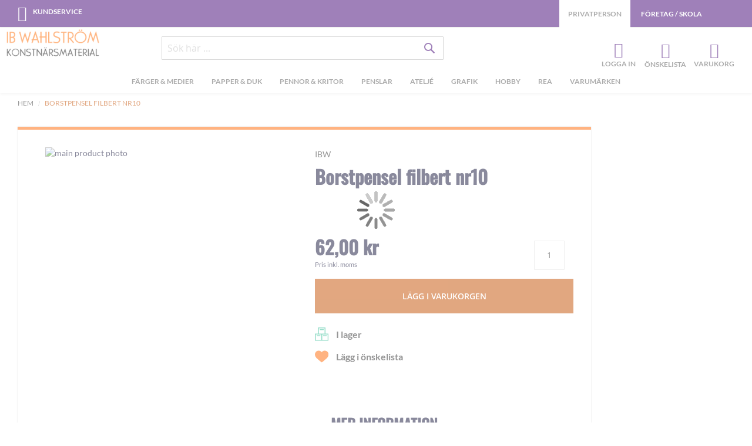

--- FILE ---
content_type: text/html; charset=UTF-8
request_url: https://www.ibwahlstrom.se/borstpensel-filbert-nr10
body_size: 25875
content:
 <!doctype html><html lang="sv"><head prefix="og: http://ogp.me/ns# fb: http://ogp.me/ns/fb# product: http://ogp.me/ns/product#"> <meta charset="utf-8"/>
<meta name="title" content="Borstpensel filbert nr10"/>
<meta name="description" content="IB Wahlström"/>
<meta name="keywords" content="IB Wahlström"/>
<meta name="robots" content="INDEX,FOLLOW"/>
<meta name="viewport" content="width=device-width, initial-scale=1, maximum-scale=1.0"/>
<meta name="format-detection" content="telephone=no"/>
<meta name="theme-color" content="#131338"/>
<title>Borstpensel filbert nr10</title>
<link  rel="stylesheet" type="text/css"  media="all" href="https://www.ibwahlstrom.se/static/version1763383945/frontend/NWT/Ibw/sv_SE/mage/calendar.min.css" />
<link  rel="stylesheet" type="text/css"  media="all" href="https://www.ibwahlstrom.se/static/version1763383945/frontend/NWT/Ibw/sv_SE/Vsourz_Ordercomment/css/order_comment.min.css" />
<link  rel="stylesheet" type="text/css"  media="all" href="https://www.ibwahlstrom.se/static/version1763383945/frontend/NWT/Ibw/sv_SE/css/styles-m.min.css" />
<link  rel="stylesheet" type="text/css"  media="all" href="https://www.ibwahlstrom.se/static/version1763383945/frontend/NWT/Ibw/sv_SE/css/jquery.fancybox.min.css" />
<link  rel="stylesheet" type="text/css"  media="all" href="https://www.ibwahlstrom.se/static/version1763383945/frontend/NWT/Ibw/sv_SE/jquery/uppy/dist/uppy-custom.min.css" />
<link  rel="stylesheet" type="text/css"  media="all" href="https://www.ibwahlstrom.se/static/version1763383945/frontend/NWT/Ibw/sv_SE/Amasty_LibSwiperJs/vendor/swiper/swiper.min.css" />
<link  rel="stylesheet" type="text/css"  media="all" href="https://www.ibwahlstrom.se/static/version1763383945/frontend/NWT/Ibw/sv_SE/Amasty_Stockstatus/css/amstockstatus.min.css" />
<link  rel="stylesheet" type="text/css"  media="all" href="https://www.ibwahlstrom.se/static/version1763383945/frontend/NWT/Ibw/sv_SE/NWT_Instagram/css/instagram.min.css" />
<link  rel="stylesheet" type="text/css"  media="all" href="https://www.ibwahlstrom.se/static/version1763383945/frontend/NWT/Ibw/sv_SE/mage/gallery/gallery.min.css" />
<link  rel="stylesheet" type="text/css"  media="all" href="https://www.ibwahlstrom.se/static/version1763383945/frontend/NWT/Ibw/sv_SE/Svea_Checkout/css/svea-campaigns.min.css" />
<link  rel="stylesheet" type="text/css"  media="screen and (min-width: 768px)" href="https://www.ibwahlstrom.se/static/version1763383945/frontend/NWT/Ibw/sv_SE/css/styles-l.min.css" />
<link  rel="stylesheet" type="text/css"  media="screen and (min-width: 1px)" href="https://www.ibwahlstrom.se/static/version1763383945/frontend/NWT/Ibw/sv_SE/css/owl.carousel.min.css" />
<link  rel="stylesheet" type="text/css"  media="screen and (min-width: 1px)" href="https://www.ibwahlstrom.se/static/version1763383945/frontend/NWT/Ibw/sv_SE/css/ibw.min.css" />




<!--[if IE 11]>

<![endif]-->
<link  rel="canonical" href="https://www.ibwahlstrom.se/borstpensel-filbert-nr10" />
<link  rel="icon" type="image/x-icon" href="https://www.ibwahlstrom.se/media/favicon/stores/1/favicon_1.png" />
<link  rel="shortcut icon" type="image/x-icon" href="https://www.ibwahlstrom.se/media/favicon/stores/1/favicon_1.png" />
<!--rlO1a8t2KoVTOtoSYZwSykLBGvDXoV4V-->
<meta name="google-site-verification" content="VGQ-Qs0wQm3lf_MFp46Frxvvzbb_Fbiu1_xzywAX1o0" />   <!-- Google Tag Manager by MagePal -->      <!-- End Google Tag Manager by MagePal --> <link rel="preconnect" href="https&#x3A;&#x2F;&#x2F;js.klevu.com"/>   <!-- BEGIN GOOGLE ANALYTICS CODE --><!-- END GOOGLE ANALYTICS CODE -->  <meta property="og:type" content="product" /><meta property="og:title" content="Borstpensel&#x20;filbert&#x20;nr10" /><meta property="og:image" content="https://www.ibwahlstrom.se/media/catalog/product/_/1/_1_1_111118_5_75_1.jpg?quality=80&amp;bg-color=255,255,255&amp;fit=bounds&amp;height=300&amp;width=300&amp;canvas=300:300" /><meta property="og:description" content="" /><meta property="og:url" content="https://www.ibwahlstrom.se/borstpensel-filbert-nr10" /> <meta property="product:price:amount" content="62.000001"/> <meta property="product:price:currency" content="SEK"/>   </head><body data-container="body" data-mage-init='{"loaderAjax": {}, "loader": { "icon": "https://www.ibwahlstrom.se/static/version1763383945/frontend/NWT/Ibw/sv_SE/images/loader-2.gif"}}' class="default_store catalog-product-view product-borstpensel-filbert-nr10 page-layout-2columns-right" id="html-body" itemtype="http://schema.org/Product" itemscope="itemscope"> <!-- Google Tag Manager by MagePal --> <!-- End Google Tag Manager by MagePal -->          <div class="cookie-status-message" id="cookie-status">The store will not work correctly when cookies are disabled.</div>       <div class="page-wrapper"><header class="page-header"><div class="panel wrapper"><div class="panel header"><ul class="header links left"><li class="nav item"><a href="https://www.ibwahlstrom.se/contact/" class="kundservice">Kundservice</a></li></ul><div class="stores-menu-wrapper"><ul class="header links account-menu store-switcher-links" id="store-switcher-links"> <li class="private-link current-store"><a data-url="https://www.ibwahlstrom.se/stores/store/redirect/___store/default/uenc/aHR0cHM6Ly93d3cuaWJ3YWhsc3Ryb20uc2UvYm9yc3RwZW5zZWwtZmlsYmVydC1ucjEw/___from_store/default/" data-id="1"><span>Privatperson</span></a></li>  <li class="company-link "><a data-url="https://www.ibwahlstrom.se/stores/store/redirect/___store/business/uenc/aHR0cHM6Ly9idXNpbmVzcy5pYndhaGxzdHJvbS5zZS9ib3JzdHBlbnNlbC1maWxiZXJ0LW5yMTA~/___from_store/default/" data-id="2"><span>Företag / Skola</span></a></li> </ul></div> <a class="action skip contentarea" href="#contentarea"><span> Skip to Content</span></a>  </div></div><div class="header content">  <span data-action="toggle-nav" class="action nav-toggle"><span>Meny</span></span> <a class="logo" href="https://www.ibwahlstrom.se/" aria-label="store logo"><img class="mobile-hidden" src="https://www.ibwahlstrom.se/media/logo/stores/1/logga6.png" alt="IB&#x20;WAHLSTR&#xD6;M" width="170" height="88" /><img class="mobile-only regular-mobile-logo" src="https://www.ibwahlstrom.se/media/logo/default/logga-transp-svart-mob_1.png" alt="IB&#x20;WAHLSTR&#xD6;M" /><img class="mobile-only business-mobile-logo" src="https://www.ibwahlstrom.se/media/logo/default/logga-skol-mobil.png" alt="IB&#x20;WAHLSTR&#xD6;M" /></a><div class="middle-header-wrapper">  <div class="block block-search"><div class="block block-content"><form class="form minisearch" id="search_mini_form" action="https://www.ibwahlstrom.se/search/" method="get"><div class="field search"><label class="label" for="search" data-role="minisearch-label"><span>Sök</span></label> <div class="control"><input id="search" data-mage-init='{"quickSearch":{ "formSelector":"#search_mini_form", "url":"https://www.ibwahlstrom.se/search/ajax/suggest/", "destinationSelector":"#search_autocomplete"} }' type="text" name="q" value="" placeholder="Sök här ..." class="input-text" maxlength="128" role="combobox" aria-haspopup="false" aria-autocomplete="both" autocomplete="off" /><div id="search_autocomplete" class="search-autocomplete"></div> <div class="nested"><a class="action advanced" href="https://www.ibwahlstrom.se/catalogsearch/advanced/" data-action="advanced-search">Avancerad Sökning</a></div></div></div><div class="actions"><button type="submit" class="action search" aria-label="Search"><span>Sök</span></button></div></form></div></div>   <div class="sections nav-sections"> <div class="section-items nav-sections-items">  <div class="section-item-title nav-sections-item-title" data-role="collapsible"><a class="nav-sections-item-switch" data-toggle="switch" href="#store.menu">Meny</a></div><div class="section-item-content nav-sections-item-content" id="store.menu" data-role="content">  <nav class="navigation" data-action="navigation"><ul data-mage-init='{"menu":{"responsive":true, "expanded":true, "position":{"my":"left top","at":"left bottom"}}}'><li  class="level0 nav-1 category-item first level-top parent"><a href="https://www.ibwahlstrom.se/farg-medier"  class="level-top" ><span>Färger &amp; Medier</span></a><ul class="level0 submenu"><li  class="level1 nav-1-1 category-item first parent"><a href="https://www.ibwahlstrom.se/farg-medier/oljefarg" ><span>Oljefärg</span></a><ul class="level1 submenu"><li  class="level2 nav-1-1-1 category-item first"><a href="https://www.ibwahlstrom.se/farg-medier/oljefarg/schmincke-norma-professional" ><span>Schmincke Norma® PROFESSIONAL</span></a></li><li  class="level2 nav-1-1-2 category-item"><a href="https://www.ibwahlstrom.se/farg-medier/oljefarg/rembrandt-oil" ><span>Rembrandt oljefärg</span></a></li><li  class="level2 nav-1-1-3 category-item"><a href="https://www.ibwahlstrom.se/farg-medier/oljefarg/beckers-a" ><span>Beckers &quot;A&quot;</span></a></li><li  class="level2 nav-1-1-4 category-item"><a href="https://www.ibwahlstrom.se/farg-medier/oljefarg/cobra-artist-watermixable-oil" ><span>Cobra Artist oljefärg</span></a></li><li  class="level2 nav-1-1-5 category-item"><a href="https://www.ibwahlstrom.se/farg-medier/oljefarg/cobra-study-waterbased-oil" ><span>Cobra Study Watermixable Oil</span></a></li><li  class="level2 nav-1-1-6 category-item"><a href="https://www.ibwahlstrom.se/farg-medier/oljefarg/w-n-artisan-vattenspadbar-olja" ><span>OLJEFÄRG VATTENLÖSLIG – W&amp;N ARTISAN</span></a></li><li  class="level2 nav-1-1-7 category-item"><a href="https://www.ibwahlstrom.se/farg-medier/oljefarg/van-gogh-oljefarg" ><span>Van Gogh oljefärg</span></a></li><li  class="level2 nav-1-1-8 category-item"><a href="https://www.ibwahlstrom.se/farg-medier/oljefarg/daler-rowney-georgian-oil" ><span>Daler-Rowney Georgian Oil</span></a></li><li  class="level2 nav-1-1-9 category-item last"><a href="https://www.ibwahlstrom.se/farg-medier/oljefarg/sennelier-oil-stick" ><span>Sennelier Oil Stick</span></a></li></ul></li><li  class="level1 nav-1-2 category-item parent"><a href="https://www.ibwahlstrom.se/farg-medier/akrylfarg" ><span>Akrylfärg</span></a><ul class="level1 submenu"><li  class="level2 nav-1-2-1 category-item first"><a href="https://www.ibwahlstrom.se/farg-medier/akrylfarg-0/art-acrylic-ibw" ><span>Art Acrylic IBW</span></a></li><li  class="level2 nav-1-2-2 category-item"><a href="https://www.ibwahlstrom.se/farg-medier/akrylfarg-0/golden-heavy-body-acrylics" ><span>Golden Heavy Body Acrylics</span></a></li><li  class="level2 nav-1-2-3 category-item"><a href="https://www.ibwahlstrom.se/farg-medier/akrylfarg-0/golden-open-acrylics" ><span>Golden OPEN Acrylics</span></a></li><li  class="level2 nav-1-2-4 category-item"><a href="https://www.ibwahlstrom.se/farg-medier/akrylfarg-0/golden-fluid-acrylics" ><span>Golden Fluid Acrylics</span></a></li><li  class="level2 nav-1-2-5 category-item"><a href="https://www.ibwahlstrom.se/farg-medier/akrylfarg/schmincke-primacryl" ><span>Schmincke PRIMAcryl®</span></a></li><li  class="level2 nav-1-2-6 category-item"><a href="https://www.ibwahlstrom.se/farg-medier/akrylfarg-0/rembrandt-akrylfarg" ><span>Rembrandt Akrylfärg</span></a></li><li  class="level2 nav-1-2-7 category-item"><a href="https://www.ibwahlstrom.se/farg-medier/akrylfarg/liquitex-heavy-body" ><span>Liquitex heavy body</span></a></li><li  class="level2 nav-1-2-8 category-item"><a href="https://www.ibwahlstrom.se/farg-medier/akrylfarg-0/turner-acryl-gouache" ><span>Turner Acryl Gouache</span></a></li><li  class="level2 nav-1-2-9 category-item"><a href="https://www.ibwahlstrom.se/farg-medier/akrylfarg-0/amsterdam-akrylfarg" ><span>Amsterdam akrylfärg</span></a></li><li  class="level2 nav-1-2-10 category-item"><a href="https://www.ibwahlstrom.se/farg-medier/akrylfarg-0/pentart-metallicfarg" ><span>Pentart Metallicfärg</span></a></li><li  class="level2 nav-1-2-11 category-item"><a href="https://www.ibwahlstrom.se/farg-medier/akrylfarg/w-n-galeria" ><span>Winsor&amp;Newton Akryl - Galeria</span></a></li><li  class="level2 nav-1-2-12 category-item"><a href="https://www.ibwahlstrom.se/farg-medier/akrylfarg/maimeri-acrilico" ><span>Maimeri Acrilico</span></a></li><li  class="level2 nav-1-2-13 category-item"><a href="https://www.ibwahlstrom.se/farg-medier/akrylfarg/daler-rowney-system3" ><span>Daler-Rowney System3</span></a></li><li  class="level2 nav-1-2-14 category-item"><a href="https://www.ibwahlstrom.se/farg-medier/akrylfarg-0/daler-rowney-system3-fluid-acrylic" ><span>Daler Rowney System3 Fluid Acrylic</span></a></li><li  class="level2 nav-1-2-15 category-item last"><a href="https://www.ibwahlstrom.se/farg-medier/akrylfarg/flashe-vinylfarg" ><span>Flashe Vinylfärg</span></a></li></ul></li><li  class="level1 nav-1-3 category-item parent"><a href="https://www.ibwahlstrom.se/farg-medier/akvarellfarg" ><span>Akvarellfärg</span></a><ul class="level1 submenu"><li  class="level2 nav-1-3-1 category-item first"><a href="https://www.ibwahlstrom.se/farg-medier/akvarellfarg/schmincke-horadam-akvarell" ><span>Schmincke Horadam akvarell</span></a></li><li  class="level2 nav-1-3-2 category-item"><a href="https://www.ibwahlstrom.se/farg-medier/akvarellfarg/schmincke-horadam-special-edition" ><span>Schmincke Horadam Supergranulating colours</span></a></li><li  class="level2 nav-1-3-3 category-item"><a href="https://www.ibwahlstrom.se/farg-medier/akvarellfarg/rembrandt-akvarell" ><span>Rembrandt akvarell</span></a></li><li  class="level2 nav-1-3-4 category-item"><a href="https://www.ibwahlstrom.se/farg-medier/akvarellfarg/rosa-gallery-akvarell" ><span>Rosa Gallery akvarell</span></a></li><li  class="level2 nav-1-3-5 category-item"><a href="https://www.ibwahlstrom.se/farg-medier/akvarellfarg/gansai-tambi-akvarell" ><span>Gansai Tambi akvarell</span></a></li><li  class="level2 nav-1-3-6 category-item"><a href="https://www.ibwahlstrom.se/farg-medier/akvarellfarg/winsor-newton-professional-water-color" ><span>Winsor &amp; Newton Professional Akvarell</span></a></li><li  class="level2 nav-1-3-7 category-item"><a href="https://www.ibwahlstrom.se/farg-medier/akvarellfarg/schmincke-aqua-drop" ><span>Schmincke Aqua Drop</span></a></li><li  class="level2 nav-1-3-8 category-item"><a href="https://www.ibwahlstrom.se/farg-medier/akvarellfarg/w-n-cotman" ><span>W&amp;N Cotman Akvarellfärg</span></a></li><li  class="level2 nav-1-3-9 category-item"><a href="https://www.ibwahlstrom.se/farg-medier/akvarellfarg/skolakvarell" ><span>Akvarell - Barn</span></a></li><li  class="level2 nav-1-3-10 category-item last"><a href="https://www.ibwahlstrom.se/farg-medier/akvarellfarg/akvarellset" ><span>Akvarellset</span></a></li></ul></li><li  class="level1 nav-1-4 category-item parent"><a href="https://www.ibwahlstrom.se/farg-medier/gouachefarg" ><span>Gouachefärg</span></a><ul class="level1 submenu"><li  class="level2 nav-1-4-1 category-item first"><a href="https://www.ibwahlstrom.se/farg-medier/gouachefarg/schmincke-horadam-gouache" ><span>Schmincke Horadam Gouache </span></a></li><li  class="level2 nav-1-4-2 category-item"><a href="https://www.ibwahlstrom.se/farg-medier/gouachefarg/schmincke-akademie-gouache" ><span>Schmincke Akademie Gouache</span></a></li><li  class="level2 nav-1-4-3 category-item last"><a href="https://www.ibwahlstrom.se/farg-medier/gouachefarg/w-n-designers-gouache" ><span>W&amp;N Designers Gouache</span></a></li></ul></li><li  class="level1 nav-1-5 category-item parent"><a href="https://www.ibwahlstrom.se/farg-medier/sprayfarg" ><span>Sprayfärg MTN</span></a><ul class="level1 submenu"><li  class="level2 nav-1-5-1 category-item first"><a href="https://www.ibwahlstrom.se/farg-medier/sprayfarg/mtn-94-sprayfarg" ><span>MTN 94 Sprayfärg</span></a></li><li  class="level2 nav-1-5-2 category-item last"><a href="https://www.ibwahlstrom.se/farg-medier/sprayfarg/mtn-waterbased-spraypaint" ><span>MTN Waterbased spraypaint</span></a></li></ul></li><li  class="level1 nav-1-6 category-item parent"><a href="https://www.ibwahlstrom.se/farg-medier/tusch" ><span>Tusch</span></a><ul class="level1 submenu"><li  class="level2 nav-1-6-1 category-item first parent"><a href="https://www.ibwahlstrom.se/farg-medier/tusch/akryltusch" ><span>Akryltusch</span></a><ul class="level2 submenu"><li  class="level3 nav-1-6-1-1 category-item first"><a href="https://www.ibwahlstrom.se/farg-medier/tusch/akryltusch/aero-color-akryltusch" ><span>Schmincke Aerocolor</span></a></li><li  class="level3 nav-1-6-1-2 category-item last"><a href="https://www.ibwahlstrom.se/farg-medier/tusch/akryltusch/akademie-acryl-ink-schmincke" ><span>Akadamie Acryl ink Schmincke</span></a></li></ul></li><li  class="level2 nav-1-6-2 category-item"><a href="https://www.ibwahlstrom.se/farg-medier/tusch/kinesisk-vattenloslig-tusch" ><span>Kinesisk vattenlöslig tusch</span></a></li><li  class="level2 nav-1-6-3 category-item"><a href="https://www.ibwahlstrom.se/farg-medier/tusch/pentart-alcohol-ink" ><span>Pentart Alcohol ink</span></a></li><li  class="level2 nav-1-6-4 category-item"><a href="https://www.ibwahlstrom.se/farg-medier/tusch/tillbehor-tusch" ><span>Tillbehör tusch</span></a></li><li  class="level2 nav-1-6-5 category-item last"><a href="https://www.ibwahlstrom.se/farg-medier/tusch/kandahar-indian-ink" ><span>Kandahar Indian Ink</span></a></li></ul></li><li  class="level1 nav-1-7 category-item parent"><a href="https://www.ibwahlstrom.se/farg-medier/textilfarger" ><span>Textilfärger</span></a><ul class="level1 submenu"><li  class="level2 nav-1-7-1 category-item first"><a href="https://www.ibwahlstrom.se/farg-medier/textilfarger/textil-color-schjerning" ><span>Textilfärg</span></a></li><li  class="level2 nav-1-7-2 category-item"><a href="https://www.ibwahlstrom.se/farg-medier/textilfarger/speedball-screentrycksfarg" ><span>Speedball Textil Screenfärg</span></a></li><li  class="level2 nav-1-7-3 category-item last"><a href="https://www.ibwahlstrom.se/farg-medier/textilfarger/textilsprayfarg-pentart" ><span>Textilsprayfärg Pentart</span></a></li></ul></li><li  class="level1 nav-1-8 category-item parent"><a href="https://www.ibwahlstrom.se/farg-medier/skolfarger" ><span>Skolfärger</span></a><ul class="level1 submenu"><li  class="level2 nav-1-8-1 category-item first"><a href="https://www.ibwahlstrom.se/farg-medier/skolfarger/redimix" ><span>Redimix</span></a></li><li  class="level2 nav-1-8-2 category-item"><a href="https://www.ibwahlstrom.se/farg-medier/skolfarger/tackfargskakor" ><span>Täckfärgskakor</span></a></li><li  class="level2 nav-1-8-3 category-item last"><a href="https://www.ibwahlstrom.se/farg-medier/skolfarger/shine-akrylfarg" ><span>Shine Akrylfärg</span></a></li></ul></li><li  class="level1 nav-1-9 category-item parent"><a href="https://www.ibwahlstrom.se/farg-medier/malarmedier" ><span>Målarmedier</span></a><ul class="level1 submenu"><li  class="level2 nav-1-9-1 category-item first"><a href="https://www.ibwahlstrom.se/farg-medier/malarmedier/grunderingsfarg" ><span>Grunderingsfärg</span></a></li><li  class="level2 nav-1-9-2 category-item"><a href="https://www.ibwahlstrom.se/farg-medier/malarmedier/akrylmedier" ><span>Akrylmedium</span></a></li><li  class="level2 nav-1-9-3 category-item"><a href="https://www.ibwahlstrom.se/farg-medier/malarmedier/akvarellmedier" ><span>Akvarellmedier</span></a></li><li  class="level2 nav-1-9-4 category-item"><a href="https://www.ibwahlstrom.se/farg-medier/malarmedier/oljefargsmedier" ><span>Oljemedium &amp; Förtunning Oljefärg</span></a></li><li  class="level2 nav-1-9-5 category-item"><a href="https://www.ibwahlstrom.se/farg-medier/malarmedier/fernissor" ><span>Fernissor</span></a></li><li  class="level2 nav-1-9-6 category-item last"><a href="https://www.ibwahlstrom.se/farg-medier/malarmedier/konstnarspigment" ><span>Konstnärspigment</span></a></li></ul></li><li  class="level1 nav-1-10 category-item"><a href="https://www.ibwahlstrom.se/farg-medier/forgyllning" ><span>Förgyllning</span></a></li><li  class="level1 nav-1-11 category-item"><a href="https://www.ibwahlstrom.se/farg-medier/glas-och-keramikfarg" ><span>Glas och porslinsfärg</span></a></li><li  class="level1 nav-1-12 category-item last"><a href="https://www.ibwahlstrom.se/farg-medier/malarset" ><span>Målarset</span></a></li></ul></li><li  class="level0 nav-2 category-item level-top parent"><a href="https://www.ibwahlstrom.se/papper-duk"  class="level-top" ><span>Papper &amp; Duk</span></a><ul class="level0 submenu"><li  class="level1 nav-2-1 category-item first parent"><a href="https://www.ibwahlstrom.se/papper-duk/malarduk-o-panna" ><span>Målarduk och Pannå</span></a><ul class="level1 submenu"><li  class="level2 nav-2-1-1 category-item first"><a href="https://www.ibwahlstrom.se/papper-duk/malarduk-o-panna/uppspand-duk-panna" ><span>Uppspänd duk &amp; pannå</span></a></li><li  class="level2 nav-2-1-2 category-item last"><a href="https://www.ibwahlstrom.se/papper-duk/malarduk-o-panna/malarduk-pa-rulle" ><span>Canvasdukar / Målarduk på rulle</span></a></li></ul></li><li  class="level1 nav-2-2 category-item parent"><a href="https://www.ibwahlstrom.se/papper-duk/papper" ><span>Papper</span></a><ul class="level1 submenu"><li  class="level2 nav-2-2-1 category-item first"><a href="https://www.ibwahlstrom.se/papper-duk/papper/akvarellpapper" ><span>Akvarellpapper</span></a></li><li  class="level2 nav-2-2-2 category-item"><a href="https://www.ibwahlstrom.se/papper-duk/papper/akvarellblock" ><span>Akvarellblock</span></a></li><li  class="level2 nav-2-2-3 category-item"><a href="https://www.ibwahlstrom.se/papper-duk/papper/grafikpapper" ><span>Grafikpapper</span></a></li><li  class="level2 nav-2-2-4 category-item"><a href="https://www.ibwahlstrom.se/papper-duk/papper/ritpapper" ><span>Ritpapper &amp; Växtpapper</span></a></li><li  class="level2 nav-2-2-5 category-item"><a href="https://www.ibwahlstrom.se/papper-duk/papper/skiss-o-ritblock" ><span>Ritblock, Skissblock &amp; Skissböcker</span></a></li><li  class="level2 nav-2-2-6 category-item"><a href="https://www.ibwahlstrom.se/papper-duk/papper/pastellpapper" ><span>Pastellpapper</span></a></li><li  class="level2 nav-2-2-7 category-item"><a href="https://www.ibwahlstrom.se/papper-duk/papper/akryl-oljemalningspapper" ><span>Akrylpapper &amp; Oljepapper</span></a></li><li  class="level2 nav-2-2-8 category-item"><a href="https://www.ibwahlstrom.se/papper-duk/papper/ovriga-papper" ><span>Övriga papper</span></a></li><li  class="level2 nav-2-2-9 category-item"><a href="https://www.ibwahlstrom.se/papper-duk/papper/fargade-papper" ><span>Färgade papper</span></a></li><li  class="level2 nav-2-2-10 category-item last"><a href="https://www.ibwahlstrom.se/papper-duk/papper/asienpapper" ><span>Asienpapper</span></a></li></ul></li><li  class="level1 nav-2-3 category-item parent"><a href="https://www.ibwahlstrom.se/papper-duk/kartong" ><span>Kartong</span></a><ul class="level1 submenu"><li  class="level2 nav-2-3-1 category-item first"><a href="https://www.ibwahlstrom.se/papper-duk/kartong/cellplastkartong" ><span>Foamboard</span></a></li><li  class="level2 nav-2-3-2 category-item"><a href="https://www.ibwahlstrom.se/papper-duk/kartong/dekorationskartong" ><span>Dekorationskartong</span></a></li><li  class="level2 nav-2-3-3 category-item"><a href="https://www.ibwahlstrom.se/papper-duk/kartong/passepartoutkartong" ><span>Passepartoutkartong</span></a></li><li  class="level2 nav-2-3-4 category-item last"><a href="https://www.ibwahlstrom.se/papper-duk/kartong/ovrig-kartong" ><span>Övrig kartong</span></a></li></ul></li><li  class="level1 nav-2-4 category-item last parent"><a href="https://www.ibwahlstrom.se/papper-duk/kilramar" ><span>Kilramar &amp; Spännramar</span></a><ul class="level1 submenu"><li  class="level2 nav-2-4-1 category-item first"><a href="https://www.ibwahlstrom.se/papper-duk/kilramar/kilram-standard-18x44mm" ><span>Kilram Standard 18x44mm</span></a></li><li  class="level2 nav-2-4-2 category-item"><a href="https://www.ibwahlstrom.se/papper-duk/kilramar/kilram-grov-18x60mm" ><span>Kilram Grov 18x60mm</span></a></li><li  class="level2 nav-2-4-3 category-item last"><a href="https://www.ibwahlstrom.se/papper-duk/kilramar/kilram-3d" ><span>Kilram 3D</span></a></li></ul></li></ul></li><li  class="level0 nav-3 category-item level-top parent"><a href="https://www.ibwahlstrom.se/pennor-kritor"  class="level-top" ><span>Pennor &amp; kritor</span></a><ul class="level0 submenu"><li  class="level1 nav-3-1 category-item first parent"><a href="https://www.ibwahlstrom.se/pennor-kritor/kritor" ><span>Kritor</span></a><ul class="level1 submenu"><li  class="level2 nav-3-1-1 category-item first"><a href="https://www.ibwahlstrom.se/pennor-kritor/kritor/vax-akvarellkritor" ><span>Vaxkritor &amp; Akvarellkritor</span></a></li><li  class="level2 nav-3-1-2 category-item"><a href="https://www.ibwahlstrom.se/pennor-kritor/kritor-0/soft-pastels-torrpastell" ><span>Soft pastels - Torrpastell</span></a></li><li  class="level2 nav-3-1-3 category-item"><a href="https://www.ibwahlstrom.se/pennor-kritor/kritor/hard-pastels-teckningskritor" ><span>Hard Pastels - Teckningskritor</span></a></li><li  class="level2 nav-3-1-4 category-item last parent"><a href="https://www.ibwahlstrom.se/pennor-kritor/kritor-0/oljepastellkritor" ><span>Oljepastell &amp; Oljepastellkritor</span></a><ul class="level2 submenu"><li  class="level3 nav-3-1-4-1 category-item first"><a href="https://www.ibwahlstrom.se/pennor-kritor/kritor-0/oljepastellkritor/caran-d-ache-neopastel" ><span>Caran D&#039;ache Neopastel</span></a></li><li  class="level3 nav-3-1-4-2 category-item"><a href="https://www.ibwahlstrom.se/pennor-kritor/kritor-0/oljepastellkritor/van-gogh-oljepastell" ><span>Van Gogh Oljepastell</span></a></li><li  class="level3 nav-3-1-4-3 category-item last"><a href="https://www.ibwahlstrom.se/pennor-kritor/kritor-0/oljepastellkritor/koh-i-noor-oljepastell" ><span>Koh-i-noor Oljepastell</span></a></li></ul></li></ul></li><li  class="level1 nav-3-2 category-item parent"><a href="https://www.ibwahlstrom.se/pennor-kritor/tuschpennor-markers" ><span>Tuschpennor &amp; Markers</span></a><ul class="level1 submenu"><li  class="level2 nav-3-2-1 category-item first"><a href="https://www.ibwahlstrom.se/pennor-kritor/tuschpennor-markers/w-n-promarker" ><span>W&amp;N ProMarker</span></a></li><li  class="level2 nav-3-2-2 category-item"><a href="https://www.ibwahlstrom.se/pennor-kritor/tuschpennor-markers/ohuhu-art-markers" ><span>OHUHU Art Markers</span></a></li><li  class="level2 nav-3-2-3 category-item"><a href="https://www.ibwahlstrom.se/pennor-kritor/tuschpennor-markers/ohuhu-acrylic-markers" ><span>OHUHU Acrylic markers</span></a></li><li  class="level2 nav-3-2-4 category-item"><a href="https://www.ibwahlstrom.se/pennor-kritor/tuschpennor-markers/posca-marker" ><span>Posca Markers</span></a></li><li  class="level2 nav-3-2-5 category-item"><a href="https://www.ibwahlstrom.se/pennor-kritor/tuschpennor-markers/penselpennor" ><span>Penselpennor</span></a></li><li  class="level2 nav-3-2-6 category-item"><a href="https://www.ibwahlstrom.se/pennor-kritor/tuschpennor-markers/fineliners" ><span>Fineliners</span></a></li><li  class="level2 nav-3-2-7 category-item"><a href="https://www.ibwahlstrom.se/pennor-kritor/tuschpennor-markers/kalligrafipennor" ><span>Kalligrafipennor</span></a></li><li  class="level2 nav-3-2-8 category-item"><a href="https://www.ibwahlstrom.se/pennor-kritor/tuschpennor-markers/markerpennor" ><span>Märk &amp; Dekorpennor</span></a></li><li  class="level2 nav-3-2-9 category-item last"><a href="https://www.ibwahlstrom.se/pennor-kritor/tuschpennor-markers/tuschpennor" ><span>Tuschpennor - Barn &amp; Skola</span></a></li></ul></li><li  class="level1 nav-3-3 category-item"><a href="https://www.ibwahlstrom.se/pennor-kritor/grafitpennor-stift" ><span>Blyerts/-grafitpenna &amp; stift</span></a></li><li  class="level1 nav-3-4 category-item"><a href="https://www.ibwahlstrom.se/pennor-kritor/ritkol" ><span>Kolpennor &amp; Ritkol</span></a></li><li  class="level1 nav-3-5 category-item"><a href="https://www.ibwahlstrom.se/pennor-kritor/akvarellpennor" ><span>Akvarellpennor</span></a></li><li  class="level1 nav-3-6 category-item"><a href="https://www.ibwahlstrom.se/pennor-kritor/penntillbehor" ><span>Penntillbehör</span></a></li><li  class="level1 nav-3-7 category-item last"><a href="https://www.ibwahlstrom.se/pennor-kritor/fargpennor-pastellpennor" ><span>Färgpennor &amp; Pastellpennor</span></a></li></ul></li><li  class="level0 nav-4 category-item level-top parent"><a href="https://www.ibwahlstrom.se/penslar"  class="level-top" ><span>Penslar</span></a><ul class="level0 submenu"><li  class="level1 nav-4-1 category-item first parent"><a href="https://www.ibwahlstrom.se/penslar/penslar-for-olja-akryl" ><span>Akrylpenslar &amp; Oljepenslar</span></a><ul class="level1 submenu"><li  class="level2 nav-4-1-1 category-item first"><a href="https://www.ibwahlstrom.se/penslar/penslar-for-olja-akryl/syntetiska-borstpenslar" ><span>Syntetiska borstpenslar</span></a></li><li  class="level2 nav-4-1-2 category-item"><a href="https://www.ibwahlstrom.se/penslar/penslar-for-olja-akryl/svinborstpenslar-flata" ><span>Svinborstpenslar flata</span></a></li><li  class="level2 nav-4-1-3 category-item"><a href="https://www.ibwahlstrom.se/penslar/penslar-for-olja-akryl/svinbortspenslar-runda" ><span>Svinborstpenslar runda</span></a></li><li  class="level2 nav-4-1-4 category-item last"><a href="https://www.ibwahlstrom.se/penslar/penslar-for-olja-akryl/svinborstpenslar-filbert" ><span>Svinborstpenslar filbert</span></a></li></ul></li><li  class="level1 nav-4-2 category-item parent"><a href="https://www.ibwahlstrom.se/penslar/akvarellpenslar" ><span>Akvarellpenslar</span></a><ul class="level1 submenu"><li  class="level2 nav-4-2-1 category-item first"><a href="https://www.ibwahlstrom.se/penslar/akvarellpenslar/tuschpenslar-bambu" ><span>Tuschpenslar bambu</span></a></li><li  class="level2 nav-4-2-2 category-item"><a href="https://www.ibwahlstrom.se/penslar/akvarellpenslar/akvarellpenslar-naturhar" ><span>Akvarellpenslar Ekorrhår</span></a></li><li  class="level2 nav-4-2-3 category-item"><a href="https://www.ibwahlstrom.se/penslar/akvarellpenslar/akvarellpenslar-blandhar" ><span>Akvarellpenslar Blandhår</span></a></li><li  class="level2 nav-4-2-4 category-item"><a href="https://www.ibwahlstrom.se/penslar/akvarellpenslar/syntetiska-akvarellpenslar" ><span>Syntetiska akvarellpenslar</span></a></li><li  class="level2 nav-4-2-5 category-item last"><a href="https://www.ibwahlstrom.se/penslar/akvarellpenslar/mardharspenslar" ><span>Mårdhårspenslar</span></a></li></ul></li><li  class="level1 nav-4-3 category-item"><a href="https://www.ibwahlstrom.se/penslar/specialpenslar" ><span>Specialpenslar</span></a></li><li  class="level1 nav-4-4 category-item"><a href="https://www.ibwahlstrom.se/penslar/universalpenslar-alla-tekniker" ><span>Universalpenslar (alla tekniker)</span></a></li><li  class="level1 nav-4-5 category-item"><a href="https://www.ibwahlstrom.se/penslar/malarknivar-verktyg" ><span>Målarknivar &amp; Verktyg</span></a></li><li  class="level1 nav-4-6 category-item"><a href="https://www.ibwahlstrom.se/penslar/moddlare" ><span>Moddlare</span></a></li><li  class="level1 nav-4-7 category-item last"><a href="https://www.ibwahlstrom.se/penslar/skolpenslar" ><span>Skolpenslar</span></a></li></ul></li><li  class="level0 nav-5 category-item level-top parent"><a href="https://www.ibwahlstrom.se/atelje"  class="level-top" ><span>Ateljé</span></a><ul class="level0 submenu"><li  class="level1 nav-5-1 category-item first"><a href="https://www.ibwahlstrom.se/atelje/ljusbord-led" ><span>Ljusbord</span></a></li><li  class="level1 nav-5-2 category-item"><a href="https://www.ibwahlstrom.se/atelje/dagsljuslampor-led" ><span>Dagsljuslampor för konstnärer</span></a></li><li  class="level1 nav-5-3 category-item"><a href="https://www.ibwahlstrom.se/atelje/lampor-mobler" ><span>Inredning &amp; tillbehör</span></a></li><li  class="level1 nav-5-4 category-item parent"><a href="https://www.ibwahlstrom.se/atelje/malartillbehor" ><span>Målartillbehör</span></a><ul class="level1 submenu"><li  class="level2 nav-5-4-1 category-item first"><a href="https://www.ibwahlstrom.se/atelje/malartillbehor/farglador-tillbehor" ><span>Tillbehör</span></a></li><li  class="level2 nav-5-4-2 category-item"><a href="https://www.ibwahlstrom.se/atelje/malartillbehor/paletter" ><span>Paletter</span></a></li><li  class="level2 nav-5-4-3 category-item"><a href="https://www.ibwahlstrom.se/atelje/malartillbehor/lim-tejp" ><span>Lim &amp; tejp</span></a></li><li  class="level2 nav-5-4-4 category-item"><a href="https://www.ibwahlstrom.se/atelje/malartillbehor/forvaring" ><span>Förvaring Konstnärsmaterial</span></a></li><li  class="level2 nav-5-4-5 category-item last"><a href="https://www.ibwahlstrom.se/atelje/malartillbehor/bocker" ><span>Böcker</span></a></li></ul></li><li  class="level1 nav-5-5 category-item parent"><a href="https://www.ibwahlstrom.se/atelje/stafflier" ><span>Stafflier</span></a><ul class="level1 submenu"><li  class="level2 nav-5-5-1 category-item first last"><a href="https://www.ibwahlstrom.se/atelje/stafflier/bordsstafflier" ><span>Bordsstaffli</span></a></li></ul></li><li  class="level1 nav-5-6 category-item parent"><a href="https://www.ibwahlstrom.se/atelje/inramning" ><span>Inramning</span></a><ul class="level1 submenu"><li  class="level2 nav-5-6-1 category-item first"><a href="https://www.ibwahlstrom.se/atelje/inramning/verktyg-for-inramning" ><span>Skärverktyg &amp; Inramningsverktyg</span></a></li><li  class="level2 nav-5-6-2 category-item"><a href="https://www.ibwahlstrom.se/atelje/inramning/ramar" ><span>Ramar</span></a></li><li  class="level2 nav-5-6-3 category-item last"><a href="https://www.ibwahlstrom.se/atelje/inramning/krokar-skruvoglor-taveltrad" ><span>Upphängning</span></a></li></ul></li><li  class="level1 nav-5-7 category-item parent"><a href="https://www.ibwahlstrom.se/atelje/kontor-inredning" ><span>Kontor &amp; inredning</span></a><ul class="level1 submenu"><li  class="level2 nav-5-7-1 category-item first last"><a href="https://www.ibwahlstrom.se/atelje/kontor-inredning/kontorsmaterial" ><span>Kontorsmaterial</span></a></li></ul></li><li  class="level1 nav-5-8 category-item last parent"><a href="https://www.ibwahlstrom.se/atelje/skulptur-form" ><span>Skulpturmaterial</span></a><ul class="level1 submenu"><li  class="level2 nav-5-8-1 category-item first"><a href="https://www.ibwahlstrom.se/atelje/skulptur-form/lerverktyg-tillbehor" ><span>Lerverktyg &amp; tillbehör</span></a></li><li  class="level2 nav-5-8-2 category-item"><a href="https://www.ibwahlstrom.se/atelje/skulptur-form/gjutmaterial" ><span>Gjutmaterial</span></a></li><li  class="level2 nav-5-8-3 category-item"><a href="https://www.ibwahlstrom.se/atelje/skulptur-form/cernitlera" ><span>Cernitlera</span></a></li><li  class="level2 nav-5-8-4 category-item"><a href="https://www.ibwahlstrom.se/atelje/skulptur-form/lufttorkande-lera" ><span>Lufttorkande lera</span></a></li><li  class="level2 nav-5-8-5 category-item"><a href="https://www.ibwahlstrom.se/atelje/skulptur-form/naturlera" ><span>Naturlera</span></a></li><li  class="level2 nav-5-8-6 category-item"><a href="https://www.ibwahlstrom.se/atelje/skulptur-form/modelleringsvax" ><span>Modelleringsvax</span></a></li><li  class="level2 nav-5-8-7 category-item last"><a href="https://www.ibwahlstrom.se/atelje/skulptur-form/plastilina" ><span>Plastilina</span></a></li></ul></li></ul></li><li  class="level0 nav-6 category-item level-top parent"><a href="https://www.ibwahlstrom.se/grafik"  class="level-top" ><span>Grafik</span></a><ul class="level0 submenu"><li  class="level1 nav-6-1 category-item first parent"><a href="https://www.ibwahlstrom.se/grafik/tryckfarger" ><span>Tryckfärger</span></a><ul class="level1 submenu"><li  class="level2 nav-6-1-1 category-item first"><a href="https://www.ibwahlstrom.se/grafik/tryckfarger/akua-intaglio" ><span>Akua Intaglio</span></a></li><li  class="level2 nav-6-1-2 category-item"><a href="https://www.ibwahlstrom.se/grafik/tryckfarger/caligo-safe-wash-relief-ink" ><span>Caligo Safe Wash Relief ink</span></a></li><li  class="level2 nav-6-1-3 category-item"><a href="https://www.ibwahlstrom.se/grafik/tryckfarger/cranfield-relief-hogtrycksfarg" ><span>Cranfield Relief Högtrycksfärg</span></a></li><li  class="level2 nav-6-1-4 category-item"><a href="https://www.ibwahlstrom.se/grafik/tryckfarger/akua-kolor-monotypifarg" ><span>Akua Kolor Monotypifärg</span></a></li><li  class="level2 nav-6-1-5 category-item"><a href="https://www.ibwahlstrom.se/grafik/tryckfarger/essdee-linofarg" ><span>Essdee Linofärg</span></a></li><li  class="level2 nav-6-1-6 category-item"><a href="https://www.ibwahlstrom.se/grafik/tryckfarger/schmincke-linofarg" ><span>Schmincke Linofärg</span></a></li><li  class="level2 nav-6-1-7 category-item"><a href="https://www.ibwahlstrom.se/grafik/tryckfarger/schjerning-linofarg" ><span>Schjerning Linofärg</span></a></li><li  class="level2 nav-6-1-8 category-item"><a href="https://www.ibwahlstrom.se/grafik/tryckfarger/cranfield-etching-ink" ><span>Cranfield Etching Ink</span></a></li><li  class="level2 nav-6-1-9 category-item"><a href="https://www.ibwahlstrom.se/grafik/tryckfarger/cranfield-litofarg" ><span>Cranfield Litofärg</span></a></li><li  class="level2 nav-6-1-10 category-item"><a href="https://www.ibwahlstrom.se/grafik/tryckfarger/charbonnel-etching-ink" ><span>Charbonnel Etching ink</span></a></li><li  class="level2 nav-6-1-11 category-item"><a href="https://www.ibwahlstrom.se/grafik/tryckfarger/speedball-screentrycksfarg" ><span>Speedball Textil Screentrycksfärg</span></a></li><li  class="level2 nav-6-1-12 category-item last"><a href="https://www.ibwahlstrom.se/grafik/tryckfarger/screentrycksfarg-acrylic-speedball" ><span>Speedball Acrylic Screentrycksfärg </span></a></li></ul></li><li  class="level1 nav-6-2 category-item"><a href="https://www.ibwahlstrom.se/grafik/tryckplattor" ><span>Tryckplattor</span></a></li><li  class="level1 nav-6-3 category-item"><a href="https://www.ibwahlstrom.se/grafik/grafiska-tillbehor" ><span>Grafiska tillbehör</span></a></li><li  class="level1 nav-6-4 category-item"><a href="https://www.ibwahlstrom.se/grafik/grafiska-verktyg" ><span>Grafiska verktyg</span></a></li><li  class="level1 nav-6-5 category-item"><a href="https://www.ibwahlstrom.se/grafik/screentrycksmaterial" ><span>Screentryck - utrustning &amp; material</span></a></li><li  class="level1 nav-6-6 category-item last"><a href="https://www.ibwahlstrom.se/grafik/grafikpressar" ><span>Tryckpress</span></a></li></ul></li><li  class="level0 nav-7 category-item level-top parent"><a href="https://www.ibwahlstrom.se/hobbymaterial"  class="level-top" ><span>Hobby</span></a><ul class="level0 submenu"><li  class="level1 nav-7-1 category-item first"><a href="https://www.ibwahlstrom.se/hobbymaterial/tra" ><span>Trä</span></a></li><li  class="level1 nav-7-2 category-item"><a href="https://www.ibwahlstrom.se/hobbymaterial/textil-fjadrar" ><span>Textil &amp; Fjädrar</span></a></li><li  class="level1 nav-7-3 category-item"><a href="https://www.ibwahlstrom.se/hobbymaterial/band-snore" ><span> Tråd, band &amp; snöre</span></a></li><li  class="level1 nav-7-4 category-item parent"><a href="https://www.ibwahlstrom.se/hobbymaterial/parlor-tillbehor" ><span>Pärlor &amp; tillbehör </span></a><ul class="level1 submenu"><li  class="level2 nav-7-4-1 category-item first"><a href="https://www.ibwahlstrom.se/hobbymaterial/parlor-tillbehor/smyckesparlor-tillbehor" ><span>Smyckespärlor &amp; tillbehör</span></a></li><li  class="level2 nav-7-4-2 category-item last"><a href="https://www.ibwahlstrom.se/hobbymaterial/parlor-tillbehor/rorparlor" ><span>Rörpärlor</span></a></li></ul></li><li  class="level1 nav-7-5 category-item"><a href="https://www.ibwahlstrom.se/hobbymaterial/ovrigt-pyssel" ><span>Övrigt Pyssel</span></a></li><li  class="level1 nav-7-6 category-item last"><a href="https://www.ibwahlstrom.se/hobbymaterial/glitterlim-paljetter" ><span>Glitter &amp; Paljetter</span></a></li></ul></li><li  class="level0 nav-8 category-item last level-top"><a href="https://www.ibwahlstrom.se/rea"  class="level-top" ><span>REA</span></a></li>  <li class="level0  ambrands-menu-item" data-ambrands-js="brands-menu-link">  <a href="https://www.ibwahlstrom.se/varumarken/" class="level-top ambrands-link">Varumärken</a>  </li>  </ul></nav></div>  <div class="section-item-title nav-sections-item-title" data-role="collapsible"><a class="nav-sections-item-switch" data-toggle="switch" href="#store.links">Konto</a></div><div class="section-item-content nav-sections-item-content" id="store.links" data-role="content"><!-- Account links --></div> </div></div></div><div class="account-menu-wrapper"> <a class="my-account-menu-link" data-bind="scope: 'customer'"><span style="display:none" data-bind="{ attr: { style: customer() || !customer() ? 'display:inline-block' : '' }}"><!-- ko if: customer().firstname -->Konto <!-- /ko --><!-- ko ifnot: customer().firstname -->Logga in <!-- /ko --></span></a>  <ul class="header links account-menu" data-bind="scope: 'customer'"> <!-- ko if: customer().firstname --><li class="link authorization-link"><a href="https://www.ibwahlstrom.se/customer/account/logout/">Logga ut</a></li> <!-- /ko --><!-- ko ifnot: customer().firstname --><li class="link authorization-link"><a href="https://www.ibwahlstrom.se/customer/account/login/referer/aHR0cHM6Ly93d3cuaWJ3YWhsc3Ryb20uc2UvYm9yc3RwZW5zZWwtZmlsYmVydC1ucjEw/">Logga in</a></li> <!-- /ko --> <!-- ko ifnot: customer().firstname --><li><a href="https://www.ibwahlstrom.se/customer/account/create/" id="idYcgQXr9X" >Registrera dig</a></li> <!-- /ko --><li><a href="https://www.ibwahlstrom.se/customer/account/" id="idIt73zMab" >Konto</a></li></ul></div><ul class="header links"> <li class="link wishlist" data-bind="scope: 'wishlist'"><a href="https://www.ibwahlstrom.se/wishlist/">Önskelista <!-- ko if: wishlist().counter --><span data-bind="text: wishlist().counter" class="counter qty"></span> <!-- /ko --></a></li>     </ul> <div data-block="minicart" class="minicart-wrapper"><a class="action showcart" href="https://www.ibwahlstrom.se/checkout/cart/" data-bind="scope: 'minicart_content'"><span class="text">Varukorg</span> <span class="counter qty empty" data-bind="css: { empty: !!getCartParam('summary_count') == false }, blockLoader: isLoading"><span class="counter-number"><!-- ko text: getCartParam('summary_count') --><!-- /ko --></span> <span class="counter-label"><!-- ko if: getCartParam('summary_count') --><!-- ko text: getCartParam('summary_count') --><!-- /ko --><!-- ko i18n: 'items' --><!-- /ko --><!-- /ko --></span></span></a>  <div class="block block-minicart" data-role="dropdownDialog" data-mage-init='{"dropdownDialog":{ "appendTo":"[data-block=minicart]", "triggerTarget":".showcart", "timeout": "2000", "closeOnMouseLeave": false, "closeOnEscape": true, "triggerClass":"active", "parentClass":"active", "buttons":[]}}'><div id="minicart-content-wrapper" data-bind="scope: 'minicart_content'"><!-- ko template: getTemplate() --><!-- /ko --></div></div>    </div></div></header><main id="maincontent" class="page-main"> <a id="contentarea" tabindex="-1"></a><div class="page messages"> <div data-placeholder="messages"></div> <div data-bind="scope: 'messages'"><!-- ko if: cookieMessagesObservable() && cookieMessagesObservable().length > 0 --><div aria-atomic="true" role="alert" class="messages" data-bind="foreach: { data: cookieMessagesObservable(), as: 'message' }"><div data-bind="attr: { class: 'message-' + message.type + ' ' + message.type + ' message', 'data-ui-id': 'message-' + message.type }"><div data-bind="html: $parent.prepareMessageForHtml(message.text)"></div></div></div><!-- /ko --><div aria-atomic="true" role="alert" class="messages" data-bind="foreach: { data: messages().messages, as: 'message' }, afterRender: purgeMessages"><div data-bind="attr: { class: 'message-' + message.type + ' ' + message.type + ' message', 'data-ui-id': 'message-' + message.type }"><div data-bind="html: $parent.prepareMessageForHtml(message.text)"></div></div></div></div></div><div class="columns"><div class="column main">  <div class="breadcrumbs"><ul class="items"> <li class="item home"> <a href="https://www.ibwahlstrom.se/" title="Gå till hemsidan">Hem</a> </li>  <li class="item product2915"> <strong>Borstpensel filbert nr10</strong> </li> </ul></div><div class="product-info-top"><div class="product-info-main"> <a class="product-brand" href="https://www.ibwahlstrom.se/varumarken/ibw">IBW</a>   <div class="page-title-wrapper&#x20;product"><h1 class="page-title "  ><span class="base" data-ui-id="page-title-wrapper" itemprop="name">Borstpensel filbert nr10</span></h1></div><div class="product-info-price">     </div>     <div class="product-add-form"><form data-product-sku="11111810" action="https://www.ibwahlstrom.se/checkout/cart/add/uenc/aHR0cHM6Ly93d3cuaWJ3YWhsc3Ryb20uc2UvYm9yc3RwZW5zZWwtZmlsYmVydC1ucjEw/product/2915/" method="post" id="product_addtocart_form"><div class="product-options-bottom"><input type="hidden" name="product" value="2915" /><input type="hidden" name="selected_configurable_option" value="" /><input type="hidden" name="related_product" id="related-products-field" value="" /><input type="hidden" name="item" value="2915" /><input name="form_key" type="hidden" value="zFzb6IZzpAcpRKLl" />   <div class="price-box price-final_price" data-role="priceBox" data-product-id="2915" data-price-box="product-id-2915">     <span class="price-container price-final_price&#x20;tax&#x20;weee"  itemprop="offers" itemscope itemtype="http://schema.org/Offer"> <span  id="product-price-2915"  data-price-amount="62.000001" data-price-type="finalPrice" class="price-wrapper " ><span class="price">62,00 kr</span></span>   <meta itemprop="price" content="62.000001" /><meta itemprop="priceCurrency" content="SEK" /></span>   <div><small>Pris inkl. moms</small></div></div>    <div class="box-tocart"><div class="fieldset"> <div class="field qty"><label class="sr-only" for="qty"><span>Antal</span></label> <div class="control"><input type="number" name="qty" id="qty" value="1" title="Antal" class="input-text qty" data-validate="{&quot;required-number&quot;:true,&quot;validate-item-quantity&quot;:{&quot;maxAllowed&quot;:10000}}" /></div></div></div></div><div class="actions" id="product-addtocart-button-wrapper"><button type="submit" class="action primary tocart" id="product-addtocart-button"><span>Lägg i varukorgen</span></button>  </div> <div class="product-info-stock-sku"><div class="stock available"> <span class="amstockstatus amsts_225">I lager</span></div>   <div class="product-tab product attribute sku"> <strong class="type">Artikelnummer</strong> <div class="value" itemprop="sku">11111810</div></div></div>   </div></form></div><div class="product-social-links"> <div class="product-addto-links" data-role="add-to-links">  <a href="#" class="action towishlist" data-post='{"action":"https:\/\/www.ibwahlstrom.se\/wishlist\/index\/add\/","data":{"product":2915,"uenc":"aHR0cHM6Ly93d3cuaWJ3YWhsc3Ryb20uc2UvYm9yc3RwZW5zZWwtZmlsYmVydC1ucjEw"}}' data-action="add-to-wishlist"><span>Lägg i önskelista</span></a>  </div></div> </div><div class="product media"> <a id="gallery-prev-area" tabindex="-1"></a><div class="action-skip-wrapper"> <a class="action skip gallery-next-area" href="#gallery-next-area"><span> Skip to the end of the images gallery</span></a></div>   <div class="gallery-placeholder _block-content-loading" data-gallery-role="gallery-placeholder"><img alt="main product photo" class="gallery-placeholder__image" itemprop="image" src="https://www.ibwahlstrom.se/media/catalog/product/_/1/_1_1_111118_5_75_1.jpg?quality=80&bg-color=255,255,255&fit=bounds&height=950&width=950&canvas=950:950" /></div> <div class="action-skip-wrapper"> <a class="action skip gallery-prev-area" href="#gallery-prev-area"><span> Skip to the beginning of the images gallery</span></a></div> <a id="gallery-next-area" tabindex="-1"></a> </div><div class="product-info-top-footer">   <div class="product-tab product attribute description"> <h2 class="block-title product-tab-toggle">Beskrivning</h2>  <div class="value" >Svinborst av högsta kvallitet, kattungsformad spets. (Filbert).<br> • Bredd 10.6mm</div></div>   <div class="product-tab additional-attributes-wrapper table-wrapper"><h3 class="block-title product-tab-toggle">Mer information</h3><div class="value"><table class="data table additional-attributes" id="product-attribute-specs-table"><caption class="table-caption">Mer information:</caption><tbody> <tr><th class="col label" scope="row">Artikelnummer</th><td class="col data" data-th="Artikelnummer">11111810</td></tr> <tr><th class="col label" scope="row">Streckkod</th><td class="col data" data-th="Streckkod">4022118118107</td></tr> <tr><th class="col label" scope="row">Vikt (kg)</th><td class="col data" data-th="Vikt (kg)">0.012000</td></tr> <tr><th class="col label" scope="row">Leveranstid</th><td class="col data" data-th="Leveranstid">ca  1 - 4 dagar</td></tr> <tr><th class="col label" scope="row">Varumärke</th><td class="col data" data-th="Varumärke">IBW</td></tr></tbody></table></div></div></div></div><div class="product-bottom-wrapper column main fullwidth">      </div><input name="form_key" type="hidden" value="zFzb6IZzpAcpRKLl" /> <div id="authenticationPopup" data-bind="scope:'authenticationPopup', style: {display: 'none'}">  <!-- ko template: getTemplate() --><!-- /ko --> </div>             <div class="product-amasty-attachments container">  </div> </div><div class="sidebar sidebar-additional">  </div></div></main><footer class="page-footer"><div class="footer content"><div class="block-footer block-wide"><div class="store-name-title">IB WAHLSTRÖM</div><div class="tag-line">Konstnärsmaterial</div></div><div class="block-footer direct-contact"><ul> <li> <a class="phone" href="tel:Tel. 08-151910 • vardagar  9-16:30">Tel. 08-151910 • vardagar  9-16:30</a></li>   <li> <a href="mailto:info@ibwahlstrom.se">info@ibwahlstrom.se</a></li> </ul><div class="opening-hours">Opening hours for our store in Stockholm:</div><div class="store-hours"><p>Måndag - Fredag 10-18<br/>Lördagar  11-16</p></div> <div class="block-swish"><div class="swish-footer"><strong>Payments with Swish</strong> : 123 209 64 51</div></div></div> <div class="block-footer links-footer"><h2 class="footer-tab-toggle">Kundservice</h2><ul class="footer links"> <li> <a href="https://www.ibwahlstrom.se/customer/account/login/">Mitt konto</a></li>  <li> <a href="https://www.ibwahlstrom.se/contact/">Kontakt via e-post</a></li>  <li> <a href="https://www.ibwahlstrom.se/customer-service/">Kontakt via telefon</a></li>  <li> <a href="https://www.ibwahlstrom.se/butiken-pa-olofsgatan/">Butiken på Olofsgatan 10</a></li>  <li> <a href="https://www.ibwahlstrom.se/terms/">Köpvillkor</a></li> </ul></div> <div class="block-footer links-footer"><h2 class="footer-tab-toggle">IB Wahlström AB</h2><ul class="footer links"> <li> <a href="https://www.ibwahlstrom.se/about-us/">Om oss</a></li>  <li> <a href="https://www.ibwahlstrom.se/privacy-policy-cookie-restriction-mode/">Cookie Policy</a></li>  <li> <a href="https://www.ibwahlstrom.se/faq/">FAQ</a></li>  <li> <a href="https://www.ibwahlstrom.se/nyhetsbrev/">Prenumerera på Nyhetsbrev</a></li> </ul></div><div class="block-footer block-social"><ul class="footer-social"> <li> <a href="https://www.facebook.com/ibwahlstromkonstnarsmaterial/"><span class="sr-only">Facebook</span> <i class="fa fa-facebook-square"></i></a></li>   <li> <a href="http://www.twitter.com"><span class="sr-only">Twitter</span> <i class="fa fa-twitter"></i></a></li>   <li> <a href="https://www.youtube.com/channel/UCWTRLBXL32WMsr6u6pnSJtQ"><span class="sr-only">Youtube</span> <i class="fa fa-youtube-play"></i></a></li>   <li> <a href="https://www.instagram.com/ibwahlstromab/"><span class="sr-only">Instagram</span> <i class="fa fa-instagram"></i></a></li> </ul></div> <small class="copyright"><span>Copyright © 2026 <span>IB WAHLSTRÖM</span></span></small></div></footer> <span style="display:none;"><span id="klevu_sessionId"></span> <span id="klevu_loginCustomerGroup"></span> <span id="klevu_loginCustomerEmail"></span> <span id="klevu_shopperIP"></span></span>    <style>
.gallery-placeholder__image {
max-width: 425px;
}
</style>         </script>                 <!-- Start Google Analytics 4 for Google Tag Manager by MagePal --><!-- End Google Analytics 4 for Google Tag Manager by MagePal -->  </div></body></html><script> var LOCALE = 'sv\u002DSE'; var BASE_URL = 'https\u003A\u002F\u002Fwww.ibwahlstrom.se\u002F'; var require = { 'baseUrl': 'https\u003A\u002F\u002Fwww.ibwahlstrom.se\u002Fstatic\u002Fversion1763383945\u002Ffrontend\u002FNWT\u002FIbw\u002Fsv_SE' };</script><script  type="text/javascript" defer src="https://www.ibwahlstrom.se/static/version1763383945/frontend/NWT/Ibw/sv_SE/requirejs/require.min.js"></script><script  type="text/javascript" defer src="https://www.ibwahlstrom.se/static/version1763383945/frontend/NWT/Ibw/sv_SE/requirejs-min-resolver.min.js"></script><script  type="text/javascript" defer src="https://www.ibwahlstrom.se/static/version1763383945/frontend/NWT/Ibw/sv_SE/mage/requirejs/mixins.min.js"></script><script  type="text/javascript" defer src="https://www.ibwahlstrom.se/static/version1763383945/frontend/NWT/Ibw/sv_SE/requirejs-config.min.js"></script><script  type="text/javascript" async src="https://www.ibwahlstrom.se/static/version1763383945/frontend/NWT/Ibw/sv_SE/Klevu_Search/js/klevu/ieUrlPolyfill.min.js"></script><script type="text&#x2F;javascript">    window.dataLayer = window.dataLayer || [];</script><script type="text/x-magento-init">
        {
        "*": {
            "magepalGtmDatalayer": {
                "isCookieRestrictionModeEnabled": 0,
                "currentWebsite": 1,
                "cookieName": "user_allowed_save_cookie",
                "dataLayer": "dataLayer",
                "accountId": "GTM-TJN99DR",
                "data": [{"ecommerce":{"currencyCode":"SEK"},"pageType":"catalog_product_view","list":"detail"},{"event":"productPage","product":{"id":"2915","sku":"11111810","parent_sku":"11111810","product_type":"simple","name":"Borstpensel filbert nr10","price":49.6,"attribute_set_id":"4","path":"Borstpensel filbert nr10","category":null,"image_url":"https:\/\/www.ibwahlstrom.se\/media\/catalog\/product\/_\/1\/_1_1_111118_5_75_1.jpg"}}],
                "isGdprEnabled": 0,
                "gdprOption": 0,
                "addJsInHeader": 0,
                "containerCode": ""
            }
        }
    }</script><script type="text/x-magento-init">
{
    "*": {
        "Magento_GoogleAnalytics/js/google-analytics": {
            "isCookieRestrictionModeEnabled": 0,
            "currentWebsite": 1,
            "cookieName": "user_allowed_save_cookie",
            "ordersTrackingData": [],
            "pageTrackingData": {"optPageUrl":"","isAnonymizedIpActive":false,"accountId":"UA-11494339-1"}        }
    }
}</script><script type="text/x-magento-init">
        {
            "*": {
                "Magento_PageCache/js/form-key-provider": {
                    "isPaginationCacheEnabled":
                        0                }
            }
        }</script><script type="text&#x2F;javascript">
    var nowUnixtime = parseInt(Date.now() / 1000);

    function klevufejs_getCookie(name) {
        if (typeof (name) === "undefined") {
            name = "klv_mage";
        }
        var c = "",
            ca = document.cookie.split(';');

        for (var i = 0; i < ca.length; i++) {
            c = ca[i];
            if (typeof c !== "string") {
                continue;
            }
            var cookiePair = c.split("=");

            if (name === cookiePair[0].trim()) {
                try {
                    return JSON.parse(decodeURIComponent(cookiePair[1]));
                } catch (err) {
                    // this is fine, data will be regenerated
                }
            }
        }
        return {
            expire_sections: {}
        };
    }

    document.addEventListener('klevu.customerData.loaded', function (e) {
    var klevufejs_cookie = klevufejs_getCookie();
    klevufejs_cookie.expire_sections.customerData = nowUnixtime + 600;

    document.cookie = "klv_mage=" + JSON.stringify(klevufejs_cookie)
        + "; expires=" + new Date((nowUnixtime + 604800) * 1000).toUTCString()
        + "; path=/"
        + "; samesite=strict";
    });

    var klevufejs_cookie = klevufejs_getCookie();
    var klevuData = {
        ...{
            customerData: {
                revalidate_after: -1
            }
        },
        ...JSON.parse(window.localStorage.getItem('klv_mage') || '{}')
    };

    const klevuCustomerDataLoadedEvent = document.createEvent('CustomEvent');
    klevuCustomerDataLoadedEvent.initEvent('klevu.customerData.loaded', false, true);
    const klevuCustomerDataLoadErrorEvent = document.createEvent('CustomEvent');
    klevuCustomerDataLoadErrorEvent.initEvent('klevu.customerData.loadError', false, true);

    if (typeof klevufejs_cookie.expire_sections !== "object"
        || (klevufejs_cookie.expire_sections.customerData || -1) < nowUnixtime
        || klevuData.customerData.revalidate_after < nowUnixtime
        ) {
            var xhttp = new XMLHttpRequest();
            xhttp.onerror = function (request) {
                document.dispatchEvent(klevuCustomerDataLoadErrorEvent);
            };
            xhttp.ontimeout = function (request) {
                this.onerror(request);
            };
            xhttp.onload = function (request) {
                if (this.status >= 400 || this.timeout) {
                    this.onerror(request);
                    return;
                }
                var klevuData = JSON.parse(window.localStorage.getItem('klv_mage') || '{}');
                klevuData.customerData = JSON.parse(this.response);
                window.localStorage.setItem('klv_mage', JSON.stringify(klevuData));
                document.dispatchEvent(klevuCustomerDataLoadedEvent);
            };
        xhttp.open('GET', 'https://www.ibwahlstrom.se/rest/V1/klevu/customerData', false);
        xhttp.send();
    } else {
        document.dispatchEvent(klevuCustomerDataLoadedEvent);
    }
</script><script type="text/x-magento-init">
    {
        "*": {
            "Magento_PageBuilder/js/widget-initializer": {
                "config": {"[data-content-type=\"slider\"][data-appearance=\"default\"]":{"Magento_PageBuilder\/js\/content-type\/slider\/appearance\/default\/widget":false},"[data-content-type=\"map\"]":{"Magento_PageBuilder\/js\/content-type\/map\/appearance\/default\/widget":false},"[data-content-type=\"row\"]":{"Magento_PageBuilder\/js\/content-type\/row\/appearance\/default\/widget":false},"[data-content-type=\"tabs\"]":{"Magento_PageBuilder\/js\/content-type\/tabs\/appearance\/default\/widget":false},"[data-content-type=\"slide\"]":{"Magento_PageBuilder\/js\/content-type\/slide\/appearance\/default\/widget":{"buttonSelector":".pagebuilder-slide-button","showOverlay":"hover","dataRole":"slide"}},"[data-content-type=\"banner\"]":{"Magento_PageBuilder\/js\/content-type\/banner\/appearance\/default\/widget":{"buttonSelector":".pagebuilder-banner-button","showOverlay":"hover","dataRole":"banner"}},"[data-content-type=\"buttons\"]":{"Magento_PageBuilder\/js\/content-type\/buttons\/appearance\/inline\/widget":false},"[data-content-type=\"products\"][data-appearance=\"carousel\"]":{"Magento_PageBuilder\/js\/content-type\/products\/appearance\/carousel\/widget":false}},
                "breakpoints": {"desktop":{"label":"Desktop","stage":true,"default":true,"class":"desktop-switcher","icon":"Magento_PageBuilder::css\/images\/switcher\/switcher-desktop.svg","conditions":{"min-width":"1024px"},"options":{"products":{"default":{"slidesToShow":"5"}}}},"tablet":{"conditions":{"max-width":"1024px","min-width":"768px"},"options":{"products":{"default":{"slidesToShow":"4"},"continuous":{"slidesToShow":"3"}}}},"mobile":{"label":"Mobile","stage":true,"class":"mobile-switcher","icon":"Magento_PageBuilder::css\/images\/switcher\/switcher-mobile.svg","media":"only screen and (max-width: 768px)","conditions":{"max-width":"768px","min-width":"640px"},"options":{"products":{"default":{"slidesToShow":"3"}}}},"mobile-small":{"conditions":{"max-width":"640px"},"options":{"products":{"default":{"slidesToShow":"2"},"continuous":{"slidesToShow":"1"}}}}}            }
        }
    }</script><script type="text&#x2F;javascript">document.querySelector("#cookie-status").style.display = "none";</script><script type="text/x-magento-init">
    {
        "*": {
            "cookieStatus": {}
        }
    }</script><script type="text/x-magento-init">
    {
        "*": {
            "mage/cookies": {
                "expires": null,
                "path": "\u002F",
                "domain": ".www.ibwahlstrom.se",
                "secure": true,
                "lifetime": "604800"
            }
        }
    }</script><script> window.cookiesConfig = window.cookiesConfig || {}; window.cookiesConfig.secure = true; </script><script>document.addEventListener("DOMContentLoaded", function() {
    require.config({
        paths: {
            googleMaps: 'https\u003A\u002F\u002Fmaps.googleapis.com\u002Fmaps\u002Fapi\u002Fjs\u003Fv\u003D3.53\u0026key\u003D'
        },
        config: {
            'Magento_PageBuilder/js/utils/map': {
                style: '',
            },
            'Magento_PageBuilder/js/content-type/map/preview': {
                apiKey: '',
                apiKeyErrorMessage: 'You\u0020must\u0020provide\u0020a\u0020valid\u0020\u003Ca\u0020href\u003D\u0027https\u003A\u002F\u002Fwww.ibwahlstrom.se\u002Fadminhtml\u002Fsystem_config\u002Fedit\u002Fsection\u002Fcms\u002F\u0023cms_pagebuilder\u0027\u0020target\u003D\u0027_blank\u0027\u003EGoogle\u0020Maps\u0020API\u0020key\u003C\u002Fa\u003E\u0020to\u0020use\u0020a\u0020map.'
            },
            'Magento_PageBuilder/js/form/element/map': {
                apiKey: '',
                apiKeyErrorMessage: 'You\u0020must\u0020provide\u0020a\u0020valid\u0020\u003Ca\u0020href\u003D\u0027https\u003A\u002F\u002Fwww.ibwahlstrom.se\u002Fadminhtml\u002Fsystem_config\u002Fedit\u002Fsection\u002Fcms\u002F\u0023cms_pagebuilder\u0027\u0020target\u003D\u0027_blank\u0027\u003EGoogle\u0020Maps\u0020API\u0020key\u003C\u002Fa\u003E\u0020to\u0020use\u0020a\u0020map.'
            },
        }
    });
});</script><script>document.addEventListener("DOMContentLoaded", function() {
    require.config({
        shim: {
            'Magento_PageBuilder/js/utils/map': {
                deps: ['googleMaps']
            }
        }
    });
});</script><script type="text/x-magento-init">
	{
		"*": {
			"ibw_store_chooser" : {

			}
		}
	}</script><script type="text/x-magento-init">
	{
		"*": {
			"Magento_Ui/js/core/app": {
				"components": {
					"customer": {
						"component": "Magento_Customer/js/view/customer"
					}
				}
			}
		}
	}</script><script type="text&#x2F;x-magento-init">    {
        "*": {
            "Magento_Ui/js/core/app": {
                "components": {
                    "wishlist": {
                        "component": "Magento_Wishlist/js/view/wishlist"
                    }
                }
            }
        }
    }</script><script>	LANG_TEXT_READMORE = "Läs mer";
	LANG_TEXT_READLESS = "Läs mindre";</script><script>window.checkout = {"shoppingCartUrl":"https:\/\/www.ibwahlstrom.se\/checkout\/cart\/","checkoutUrl":"https:\/\/www.ibwahlstrom.se\/sveacheckout\/","updateItemQtyUrl":"https:\/\/www.ibwahlstrom.se\/checkout\/sidebar\/updateItemQty\/","removeItemUrl":"https:\/\/www.ibwahlstrom.se\/checkout\/sidebar\/removeItem\/","imageTemplate":"Magento_Catalog\/product\/image_with_borders","baseUrl":"https:\/\/www.ibwahlstrom.se\/","minicartMaxItemsVisible":5,"websiteId":"1","maxItemsToDisplay":99,"storeId":"1","storeGroupId":"1","customerLoginUrl":"https:\/\/www.ibwahlstrom.se\/customer\/account\/login\/referer\/aHR0cHM6Ly93d3cuaWJ3YWhsc3Ryb20uc2UvYm9yc3RwZW5zZWwtZmlsYmVydC1ucjEw\/","isRedirectRequired":false,"autocomplete":"off","captcha":{"user_login":{"isCaseSensitive":false,"imageHeight":50,"imageSrc":"","refreshUrl":"https:\/\/www.ibwahlstrom.se\/captcha\/refresh\/","isRequired":false,"timestamp":1768586819}}};</script><script type="text&#x2F;x-magento-init"> {
     "[data-block='minicart']": {
         "Magento_Ui/js/core/app": {"components":{"minicart_content":{"children":{"subtotal.container":{"children":{"subtotal":{"children":{"subtotal.totals":{"config":{"display_cart_subtotal_incl_tax":1,"display_cart_subtotal_excl_tax":0,"template":"Magento_Tax\/checkout\/minicart\/subtotal\/totals"},"children":{"subtotal.totals.msrp":{"component":"Magento_Msrp\/js\/view\/checkout\/minicart\/subtotal\/totals","config":{"displayArea":"minicart-subtotal-hidden","template":"Magento_Msrp\/checkout\/minicart\/subtotal\/totals"}}},"component":"Magento_Tax\/js\/view\/checkout\/minicart\/subtotal\/totals"}},"component":"uiComponent","config":{"template":"Magento_Checkout\/minicart\/subtotal"}}},"component":"uiComponent","config":{"displayArea":"subtotalContainer"}},"item.renderer":{"component":"Magento_Checkout\/js\/view\/cart-item-renderer","config":{"displayArea":"defaultRenderer","template":"Magento_Checkout\/minicart\/item\/default"},"children":{"item.image":{"component":"Magento_Catalog\/js\/view\/image","config":{"template":"Magento_Catalog\/product\/image","displayArea":"itemImage"}},"checkout.cart.item.price.sidebar":{"component":"uiComponent","config":{"template":"Magento_Checkout\/minicart\/item\/price","displayArea":"priceSidebar"}}}},"extra_info":{"component":"uiComponent","config":{"displayArea":"extraInfo"}},"promotion":{"component":"uiComponent","config":{"displayArea":"promotion"}}},"config":{"itemRenderer":{"default":"defaultRenderer","simple":"defaultRenderer","virtual":"defaultRenderer"},"template":"Magento_Checkout\/minicart\/content"},"component":"Magento_Checkout\/js\/view\/minicart"}},"types":[]}
     },
     "*": {
         "Magento_Ui/js/block-loader": "https://www.ibwahlstrom.se/static/version1763383945/frontend/NWT/Ibw/sv_SE/images/loader-1.gif"
     }
 }</script><script type="text/x-magento-init">
    {
        "*": {
            "Magento_Ui/js/core/app": {
                "components": {
                        "messages": {
                            "component": "Magento_Theme/js/view/messages"
                        }
                    }
                }
            }
    }</script><script type="text/x-magento-init">
	{
        "#product_addtocart_form": {
            "Magento_Catalog/js/validate-product": {}
        }
    }</script><script nonce="MzVpbWp1YXdhNWY4OWgwN2N2MnVnNnhkYzh3c2kydmY=">
document.addEventListener("DOMContentLoaded", function() {
    
	require(['domReady!', 'jquery', 'ibw'], function() {
		jQuery(window).on('scroll', function() {
			var btnWrap = jQuery('#product-addtocart-button-wrapper');
			var btn = jQuery('#product-addtocart-button');
			var pageTop = jQuery(window).scrollTop();
			var elementTop = btnWrap.offset().top;

			if (pageTop > elementTop) {
				jQuery(btn).addClass('fixed');
			} else {
				jQuery(btn).removeClass('fixed');
			}
		});
	});
});
</script><script nonce="MzVpbWp1YXdhNWY4OWgwN2N2MnVnNnhkYzh3c2kydmY=">
document.addEventListener("DOMContentLoaded", function() {
    
	require([
		'jquery',
		'priceBox'
	], function($){
		var dataPriceBoxSelector = '[data-role=priceBox]',
			dataProductIdSelector = '[data-product-id=2915]',
			priceBoxes = $(dataPriceBoxSelector + dataProductIdSelector);

		priceBoxes = priceBoxes.filter(function(index, elem){
			return !$(elem).find('.price-from').length;
		});

		priceBoxes.priceBox({'priceConfig': {"productId":"2915","priceFormat":{"pattern":"%s\u00a0kr","precision":2,"requiredPrecision":2,"decimalSymbol":",","groupSymbol":"\u00a0","groupLength":3,"integerRequired":false},"tierPrices":[]}});
	});
});
</script><script type="text/x-magento-init">
    {
        "body": {
            "addToWishlist": {"productType":"simple"}        }
    }</script><script type="text/x-magento-init">
        {
            "[data-gallery-role=gallery-placeholder]": {
                "mage/gallery/gallery": {
                    "mixins":["magnifier/magnify"],
                    "magnifierOpts": {"fullscreenzoom":"20","top":"","left":"","width":"","height":"","eventType":"hover","enabled":false,"mode":"outside"},
                    "data": [{"thumb":"https:\/\/www.ibwahlstrom.se\/media\/catalog\/product\/_\/1\/_1_1_111118_5_75_1.jpg?quality=80&bg-color=255,255,255&fit=bounds&height=90&width=90&canvas=90:90","img":"https:\/\/www.ibwahlstrom.se\/media\/catalog\/product\/_\/1\/_1_1_111118_5_75_1.jpg?quality=80&bg-color=255,255,255&fit=bounds&height=950&width=950&canvas=950:950","full":"https:\/\/www.ibwahlstrom.se\/media\/catalog\/product\/_\/1\/_1_1_111118_5_75_1.jpg?quality=80&bg-color=255,255,255&fit=bounds&height=&width=&canvas=:","caption":"Borstpensel filbert nr10","position":"1","isMain":true,"type":"image","videoUrl":null}],
                    "options": {"nav":"thumbs","loop":true,"keyboard":true,"arrows":true,"allowfullscreen":true,"showCaption":false,"width":950,"thumbwidth":90,"thumbheight":90,"height":950,"transitionduration":500,"transition":"slide","navarrows":true,"navtype":"slides","navdir":"horizontal","whiteBorders":1},
                    "fullscreen": {"nav":"thumbs","loop":true,"navdir":"horizontal","navarrows":false,"navtype":"slides","arrows":true,"showCaption":false,"transitionduration":500,"transition":"slide","whiteBorders":1},
                    "breakpoints": {"mobile":{"conditions":{"max-width":"767px"},"options":{"options":{"nav":"dots"}}}}                }
            }
        }</script><script type="text/x-magento-init">
    {
        "[data-gallery-role=gallery-placeholder]": {
            "Magento_ProductVideo/js/fotorama-add-video-events": {
                "videoData": [{"mediaType":"image","videoUrl":null,"isBase":true}],
                "videoSettings": [{"playIfBase":"0","showRelated":"0","videoAutoRestart":"0"}],
                "optionsVideoData": []            }
        }
    }</script><script>window.authenticationPopup = {"autocomplete":"off","customerRegisterUrl":"https:\/\/www.ibwahlstrom.se\/customer\/account\/create\/","customerForgotPasswordUrl":"https:\/\/www.ibwahlstrom.se\/customer\/account\/forgotpassword\/","baseUrl":"https:\/\/www.ibwahlstrom.se\/","customerLoginUrl":"https:\/\/www.ibwahlstrom.se\/customer\/ajax\/login\/"}</script><script type="text/x-magento-init">
        {
            "#authenticationPopup": {
                "Magento_Ui/js/core/app": {"components":{"authenticationPopup":{"component":"Magento_Customer\/js\/view\/authentication-popup","children":{"messages":{"component":"Magento_Ui\/js\/view\/messages","displayArea":"messages"},"captcha":{"component":"Magento_Captcha\/js\/view\/checkout\/loginCaptcha","displayArea":"additional-login-form-fields","formId":"user_login","configSource":"checkout"}}}}}            },
            "*": {
                "Magento_Ui/js/block-loader": "https\u003A\u002F\u002Fwww.ibwahlstrom.se\u002Fstatic\u002Fversion1763383945\u002Ffrontend\u002FNWT\u002FIbw\u002Fsv_SE\u002Fimages\u002Floader\u002D1.gif"
                                ,
                "Magento_Customer/js/customer-global-session-loader": {}
                 }
        }</script><script type="text&#x2F;x-magento-init">    {
        "*": {
            "Magento_Customer/js/section-config": {
                "sections": {"stores\/store\/switch":["*"],"stores\/store\/switchrequest":["*"],"directory\/currency\/switch":["*"],"*":["messages"],"customer\/account\/logout":["*","recently_viewed_product","recently_compared_product","persistent"],"customer\/account\/loginpost":["*"],"customer\/account\/createpost":["*"],"customer\/account\/editpost":["*"],"customer\/ajax\/login":["checkout-data","cart","captcha"],"catalog\/product_compare\/add":["compare-products"],"catalog\/product_compare\/remove":["compare-products"],"catalog\/product_compare\/clear":["compare-products"],"sales\/guest\/reorder":["cart"],"sales\/order\/reorder":["cart"],"checkout\/cart\/add":["cart","directory-data","magepal-gtm-jsdatalayer","magepal-eegtm-jsdatalayer"],"checkout\/cart\/delete":["cart","magepal-gtm-jsdatalayer","magepal-eegtm-jsdatalayer"],"checkout\/cart\/updatepost":["cart","magepal-gtm-jsdatalayer","magepal-eegtm-jsdatalayer"],"checkout\/cart\/updateitemoptions":["cart","magepal-gtm-jsdatalayer","magepal-eegtm-jsdatalayer"],"checkout\/cart\/couponpost":["cart","magepal-gtm-jsdatalayer"],"checkout\/cart\/estimatepost":["cart","magepal-gtm-jsdatalayer"],"checkout\/cart\/estimateupdatepost":["cart","magepal-gtm-jsdatalayer"],"checkout\/onepage\/saveorder":["cart","checkout-data","last-ordered-items","magepal-gtm-jsdatalayer"],"checkout\/sidebar\/removeitem":["cart","magepal-gtm-jsdatalayer","magepal-eegtm-jsdatalayer"],"checkout\/sidebar\/updateitemqty":["cart","magepal-gtm-jsdatalayer","magepal-eegtm-jsdatalayer"],"rest\/*\/v1\/carts\/*\/payment-information":["cart","last-ordered-items","captcha","instant-purchase","magepal-gtm-jsdatalayer"],"rest\/*\/v1\/guest-carts\/*\/payment-information":["cart","captcha","magepal-gtm-jsdatalayer"],"rest\/*\/v1\/guest-carts\/*\/selected-payment-method":["cart","checkout-data","magepal-gtm-jsdatalayer"],"rest\/*\/v1\/carts\/*\/selected-payment-method":["cart","checkout-data","instant-purchase","magepal-gtm-jsdatalayer"],"customer\/address\/*":["instant-purchase"],"customer\/account\/*":["instant-purchase"],"vault\/cards\/deleteaction":["instant-purchase"],"multishipping\/checkout\/overviewpost":["cart"],"paypal\/express\/placeorder":["cart","checkout-data"],"paypal\/payflowexpress\/placeorder":["cart","checkout-data"],"paypal\/express\/onauthorization":["cart","checkout-data"],"persistent\/index\/unsetcookie":["persistent"],"review\/product\/post":["review"],"paymentservicespaypal\/smartbuttons\/placeorder":["cart","checkout-data"],"paymentservicespaypal\/smartbuttons\/cancel":["cart","checkout-data"],"wishlist\/index\/add":["wishlist"],"wishlist\/index\/remove":["wishlist"],"wishlist\/index\/updateitemoptions":["wishlist"],"wishlist\/index\/update":["wishlist"],"wishlist\/index\/cart":["wishlist","cart"],"wishlist\/index\/fromcart":["wishlist","cart"],"wishlist\/index\/allcart":["wishlist","cart"],"wishlist\/shared\/allcart":["wishlist","cart"],"wishlist\/shared\/cart":["cart"],"amasty_cart\/cart\/add":["magepal-eegtm-jsdatalayer"],"amasty_jettheme\/ajax\/addtocart":["magepal-eegtm-jsdatalayer"]},
                "clientSideSections": ["checkout-data","cart-data"],
                "baseUrls": ["https:\/\/www.ibwahlstrom.se\/"],
                "sectionNames": ["messages","customer","compare-products","last-ordered-items","cart","directory-data","captcha","instant-purchase","persistent","review","payments","wishlist","recently_viewed_product","recently_compared_product","product_data_storage","paypal-billing-agreement","magepal-gtm-jsdatalayer","magepal-eegtm-jsdatalayer"]
            }
        }
    }</script><script nonce="MzVpbWp1YXdhNWY4OWgwN2N2MnVnNnhkYzh3c2kydmY=">
document.addEventListener("DOMContentLoaded", function() {
        require([
        'jquery',
        'Magento_Customer/js/customer-data'
    ], function ($, customerData) {
        var urlParams = new URLSearchParams(window.location.search);
        var ltoken = urlParams.get('ltoken');

        if (ltoken) {
            $.ajax({
                url: '/moveb2b/login/index',
                type: 'POST',
                data: {
                    ltoken: ltoken,
                    form_key: $.cookie('form_key')
                },
                success: function (response) {
                    customerData.reload(['*']);
                }
            });
        }
    });
});
</script><script type="text&#x2F;x-magento-init">    {
        "*": {
            "Magento_Customer/js/customer-data": {
                "sectionLoadUrl": "https\u003A\u002F\u002Fwww.ibwahlstrom.se\u002Fcustomer\u002Fsection\u002Fload\u002F",
                "expirableSectionLifetime": 60,
                "expirableSectionNames": ["cart","persistent"],
                "cookieLifeTime": "604800",
                "updateSessionUrl": "https\u003A\u002F\u002Fwww.ibwahlstrom.se\u002Fcustomer\u002Faccount\u002FupdateSession\u002F"
            }
        }
    }</script><script type="text/x-magento-init">
    {
        "*": {
            "Magento_Customer/js/invalidation-processor": {
                "invalidationRules": {
                    "website-rule": {
                        "Magento_Customer/js/invalidation-rules/website-rule": {
                            "scopeConfig": {
                                "websiteId": "1"
                            }
                        }
                    }
                }
            }
        }
    }</script><script type="text/x-magento-init">
    {
        "body": {
            "pageCache": {"url":"https:\/\/www.ibwahlstrom.se\/page_cache\/block\/render\/id\/2915\/","handles":["default","catalog_product_view","catalog_product_view_type_simple","catalog_product_view_id_2915","catalog_product_view_sku_11111810"],"originalRequest":{"route":"catalog","controller":"product","action":"view","uri":"\/borstpensel-filbert-nr10"},"versionCookieName":"private_content_version"}        }
    }</script><script type="text/x-magento-init">
    {
        "body": {
            "requireCookie": {"noCookieUrl":"https:\/\/www.ibwahlstrom.se\/cookie\/index\/noCookies\/","triggers":[".action.towishlist"],"isRedirectCmsPage":true}        }
    }</script><script type="text/x-magento-init">
    {
        "*": {
                "Magento_Catalog/js/product/view/provider": {
                    "data": {"items":{"2915":{"add_to_cart_button":{"post_data":"{\"action\":\"https:\\\/\\\/www.ibwahlstrom.se\\\/checkout\\\/cart\\\/add\\\/uenc\\\/%25uenc%25\\\/product\\\/2915\\\/\",\"data\":{\"product\":\"2915\",\"uenc\":\"%uenc%\"}}","url":"https:\/\/www.ibwahlstrom.se\/checkout\/cart\/add\/uenc\/%25uenc%25\/product\/2915\/","required_options":false},"add_to_compare_button":{"post_data":null,"url":"{\"action\":\"https:\\\/\\\/www.ibwahlstrom.se\\\/catalog\\\/product_compare\\\/add\\\/\",\"data\":{\"product\":\"2915\",\"uenc\":\"aHR0cHM6Ly93d3cuaWJ3YWhsc3Ryb20uc2UvYm9yc3RwZW5zZWwtZmlsYmVydC1ucjEw\"}}","required_options":null},"price_info":{"final_price":62.000001,"max_price":62.000001,"max_regular_price":62.000001,"minimal_regular_price":62.000001,"special_price":null,"minimal_price":62.000001,"regular_price":62.000001,"formatted_prices":{"final_price":"<span class=\"price\">62,00\u00a0kr<\/span>","max_price":"<span class=\"price\">62,00\u00a0kr<\/span>","minimal_price":"<span class=\"price\">62,00\u00a0kr<\/span>","max_regular_price":"<span class=\"price\">62,00\u00a0kr<\/span>","minimal_regular_price":null,"special_price":null,"regular_price":"<span class=\"price\">62,00\u00a0kr<\/span>"},"extension_attributes":{"msrp":{"msrp_price":"<span class=\"price\">0,00\u00a0kr<\/span>","is_applicable":"","is_shown_price_on_gesture":"","msrp_message":"","explanation_message":"Our price is lower than the manufacturer&#039;s &quot;minimum advertised price.&quot; As a result, we cannot show you the price in catalog or the product page. <br><br> You have no obligation to purchase the product once you know the price. You can simply remove the item from your cart."},"tax_adjustments":{"final_price":49.6,"max_price":49.6,"max_regular_price":49.6,"minimal_regular_price":49.6,"special_price":49.6,"minimal_price":49.6,"regular_price":49.6,"formatted_prices":{"final_price":"<span class=\"price\">49,60\u00a0kr<\/span>","max_price":"<span class=\"price\">49,60\u00a0kr<\/span>","minimal_price":"<span class=\"price\">49,60\u00a0kr<\/span>","max_regular_price":"<span class=\"price\">49,60\u00a0kr<\/span>","minimal_regular_price":null,"special_price":"<span class=\"price\">49,60\u00a0kr<\/span>","regular_price":"<span class=\"price\">49,60\u00a0kr<\/span>"}},"weee_attributes":[],"weee_adjustment":"<span class=\"price\">62,00\u00a0kr<\/span>"}},"images":[{"url":"https:\/\/www.ibwahlstrom.se\/media\/catalog\/product\/_\/1\/_1_1_111118_5_75_1.jpg?width=300&height=300&canvas=300,300&quality=80&bg-color=255,255,255&fit=bounds","code":"recently_viewed_products_grid_content_widget","height":300,"width":300,"label":"Borstpensel filbert nr10","resized_width":300,"resized_height":300},{"url":"https:\/\/www.ibwahlstrom.se\/media\/catalog\/product\/_\/1\/_1_1_111118_5_75_1.jpg?width=270&height=340&canvas=270,340&quality=80&bg-color=255,255,255&fit=bounds","code":"recently_viewed_products_list_content_widget","height":340,"width":270,"label":"Borstpensel filbert nr10","resized_width":270,"resized_height":340},{"url":"https:\/\/www.ibwahlstrom.se\/media\/catalog\/product\/_\/1\/_1_1_111118_5_75_1.jpg?width=75&height=90&canvas=75,90&quality=80&bg-color=255,255,255&fit=bounds","code":"recently_viewed_products_images_names_widget","height":90,"width":75,"label":"Borstpensel filbert nr10","resized_width":75,"resized_height":90},{"url":"https:\/\/www.ibwahlstrom.se\/media\/catalog\/product\/_\/1\/_1_1_111118_5_75_1.jpg?width=300&height=300&canvas=300,300&quality=80&bg-color=255,255,255&fit=bounds","code":"recently_compared_products_grid_content_widget","height":300,"width":300,"label":"Borstpensel filbert nr10","resized_width":300,"resized_height":300},{"url":"https:\/\/www.ibwahlstrom.se\/media\/catalog\/product\/_\/1\/_1_1_111118_5_75_1.jpg?width=270&height=340&canvas=270,340&quality=80&bg-color=255,255,255&fit=bounds","code":"recently_compared_products_list_content_widget","height":340,"width":270,"label":"Borstpensel filbert nr10","resized_width":270,"resized_height":340},{"url":"https:\/\/www.ibwahlstrom.se\/media\/catalog\/product\/_\/1\/_1_1_111118_5_75_1.jpg?width=75&height=90&canvas=75,90&quality=80&bg-color=255,255,255&fit=bounds","code":"recently_compared_products_images_names_widget","height":90,"width":75,"label":"Borstpensel filbert nr10","resized_width":75,"resized_height":90}],"url":"https:\/\/www.ibwahlstrom.se\/borstpensel-filbert-nr10","id":2915,"name":"Borstpensel filbert nr10","type":"simple","is_salable":"1","store_id":1,"currency_code":"SEK","extension_attributes":{"review_html":" ","wishlist_button":{"post_data":null,"url":"{\"action\":\"https:\\\/\\\/www.ibwahlstrom.se\\\/wishlist\\\/index\\\/add\\\/\",\"data\":{\"product\":2915,\"uenc\":\"aHR0cHM6Ly93d3cuaWJ3YWhsc3Ryb20uc2UvYm9yc3RwZW5zZWwtZmlsYmVydC1ucjEw\"}}","required_options":null}},"is_available":true}},"store":"1","currency":"SEK","productCurrentScope":"website"}            }
        }
    }</script><script type="text&#x2F;javascript">
    var updateKlevuSessionDataElementsFromLocalStorage = function() {
        var klevuLocalStorage = JSON.parse(window.localStorage.getItem(
            'klv_mage'
        ) || '{}');
        var klevuMagentoCustomerDataKey = 'customerData';
        var klevuLocalStorageCustomerData = klevuLocalStorage.hasOwnProperty(klevuMagentoCustomerDataKey)
            ? klevuLocalStorage[klevuMagentoCustomerDataKey]
            : {};
        document.getElementById('klevu_sessionId').innerText = klevuLocalStorageCustomerData.hasOwnProperty('session_id')
            ? klevuLocalStorageCustomerData.session_id
            : '';
        document.getElementById('klevu_loginCustomerGroup').innerText = klevuLocalStorageCustomerData.hasOwnProperty('customer_group_id')
            ? klevuLocalStorageCustomerData.customer_group_id
            : '';
        document.getElementById('klevu_loginCustomerEmail').innerText = klevuLocalStorageCustomerData.hasOwnProperty('id_code')
            ? klevuLocalStorageCustomerData.id_code
            : '';
        document.getElementById('klevu_shopperIP').innerText = klevuLocalStorageCustomerData.hasOwnProperty('shopper_ip')
            ? klevuLocalStorageCustomerData.shopper_ip
            : '';
    }
    updateKlevuSessionDataElementsFromLocalStorage();

    document.addEventListener(
        'klevu.customerData.loaded',
        updateKlevuSessionDataElementsFromLocalStorage
    );
</script><script type="text/x-magento-init">
        {
            "*": {
                "Magento_Ui/js/core/app": {
                    "components": {
                        "storage-manager": {
                            "component": "Magento_Catalog/js/storage-manager",
                            "appendTo": "",
                            "storagesConfiguration" : {"recently_viewed_product":{"requestConfig":{"syncUrl":"https:\/\/www.ibwahlstrom.se\/catalog\/product\/frontend_action_synchronize\/"},"lifetime":"1000","allowToSendRequest":"0"},"recently_compared_product":{"requestConfig":{"syncUrl":"https:\/\/www.ibwahlstrom.se\/catalog\/product\/frontend_action_synchronize\/"},"lifetime":"1000","allowToSendRequest":"0"},"product_data_storage":{"updateRequestConfig":{"url":"https:\/\/www.ibwahlstrom.se\/rest\/default\/V1\/products-render-info"},"requestConfig":{"syncUrl":"https:\/\/www.ibwahlstrom.se\/catalog\/product\/frontend_action_synchronize\/"},"allowToSendRequest":"0"}}                        }
                    }
                }
            }
        }</script><script type="text&#x2F;javascript">
    // add in cms template
    var klevu_current_version = '3.6.3';
    var allInputs = document.getElementsByTagName('input');
        (function () {
            // Remove Magento event observers from the search box
            // Redirect to klevu js page
            for (i = 0, len = allInputs.length; i < len; i++) {
                if (allInputs[i].type === "text" || allInputs[i].type === "search") {
                    if (allInputs[i].name === "q" || allInputs[i].id === "search") {
                        var search_input = allInputs[i];
                        search_input.form.action = 'https://www.ibwahlstrom.se/search/';//?q="+search_input.value;
                    }
                }
            }

        })();
        var klevu_storeLandingPageUrl = 'https://www.ibwahlstrom.se/search/';
        var klevu_showQuickSearchOnEnter = false;
    // call store js
    var klevu_apiKey = 'klevu-156898589798610749',
        searchTextBoxName = 'search',
        klevu_lang = 'sv',
        klevu_result_top_margin = '',
        klevu_result_left_margin = '';
    (function () {
        var ws = document.createElement('script'),
            kl_protocol = ("https:" === document.location.protocol ? "https://" : "http://");
        ws.type = 'text/javascript';
        ws.async = true;
        ws.src = kl_protocol + 'js.klevu.com/klevu-js-v1/js/klevu-webstore.js';
        var s = document.getElementsByTagName('script')[0];
        s.parentNode.insertBefore(ws, s);
    })();
</script><script type="text&#x2F;javascript">
    if (typeof klevu_baseCurrencyCode === "undefined") {
        var klevu_baseCurrencyCode = "SEK";
    }
    if (typeof klevu_currentCurrencyCode === "undefined") {
        var klevu_currentCurrencyCode = "SEK";
    }
    klevu_pubIsInUse = true;
    if (!(typeof klevu_uc_productCustomizations === "function" && typeof klevu_uc_productCustomizations.nodeType !== "number")) {
        function klevu_uc_productCustomizations(product) {
            if (klevu_pubIsInUse) {
                // maintained for products that have not been re-synced since the removal of need to change from indexing
                product.productImage = product.productImage.replace('pub/', '');
                product.productImage = product.productImage.replace('needtochange/', '');
            } else {
                product.productImage = product.productImage.replace('needtochange/', 'pub/');
            }

            if ('undefined' !== typeof klevuMagentoCustomerGroupFlag && klevuMagentoCustomerGroupFlag == false) {
                product.productPrice = '0';
                product.startPrice = '0';
                product.toPrice = '0';
                product.salePrice = '0';
            }

            return product;
        }
    }
</script><script type="text&#x2F;javascript">    var klevu_addtocartLbl = "Lägg i varukorgen";

    function klevu_addtocart(id,url,qty) {
            var el = document.createElement("a");         
            el.setAttribute( "data-post", '{"action":"https://www.ibwahlstrom.se/checkout/cart/add//product/'+id+'/qty/'+qty+'/","data":{"product":"'+id+'","qty":"'+qty+'"}}');    
            el.style.width="0px !important";
            el.style.height="0px !important";
            document.body.appendChild(el);
            el.click();
            document.body.removeChild(el);          
    }
</script><script type="text&#x2F;javascript">var klevu_cms_module_enabled = true;</script><script type="text&#x2F;javascript">
    var klevu_cmsSearchEnabled = false;
</script><script type="text&#x2F;x-magento-init">    {
        "*": {
            "addToCartAjaxGa4DataLayer": {
                "dataLayerName": "dataLayer",
                "currency": "SEK"
            }
        }
    }</script><script nonce="MzVpbWp1YXdhNWY4OWgwN2N2MnVnNnhkYzh3c2kydmY=">
document.addEventListener("DOMContentLoaded", function() {
    	require(['domReady!', 'jquery', 'ibw'], function(){
		Ibw.onPageLoad();
	});
});
</script><script>	function klevu_uc_productCustomizations(e) {
		return klevu_pubIsInUse ? (e.productImage = e.productImage.replace("pub/", ""), e.productImage = e.productImage.replace("needtochange/", "")) : e.productImage = e.productImage.replace("needtochange/", "pub/"), e.groupPrices = "", "undefined" != typeof klevuMagentoCustomerGroupFlag && 0 == klevuMagentoCustomerGroupFlag && (e.productPrice = "0", e.startPrice = "0", e.toPrice = "0", e.salePrice = "0"), e
	}</script><script type="text&#x2F;javascript">
    var referrer, search_term, klevu_search_product_tracking;
    referrer = document.referrer;
    var getQueryString = function (field, url) {
        var href = url ? url : window.location.href;
        var reg = new RegExp('[?&]' + field + '=([^&#]*)', 'i');
        var string = reg.exec(href);
        if (!string) {
            return null;
        }

        return decodeURIComponent(string[1].replace(/\+/g, " "));
    };
    search_term = getQueryString('q', referrer);

    if (referrer.indexOf('catalogsearch/result') > -1 && search_term) {
        klevu_search_product_tracking = {"klevu_apiKey":"klevu-156898589798610749","klevu_term":"","klevu_type":"clicked","klevu_productId":"2915","klevu_productName":"Borstpensel filbert nr10","klevu_productUrl":"https:\/\/www.ibwahlstrom.se\/borstpensel-filbert-nr10","Klevu_typeOfRecord":"KLEVU_PRODUCT","klevu_productGroupId":"2915","klevu_productVariantId":"2915"};
        klevu_search_product_tracking.klevu_term = search_term;

        let searchParams = new URLSearchParams();

        for (let key in klevu_search_product_tracking) {
            if (!klevu_search_product_tracking.hasOwnProperty(key)) {
                continue;
            }
            searchParams.append(key, klevu_search_product_tracking[key])
        }

        const url = 'https://stats.ksearchnet.com/analytics/productTracking?'+ searchParams.toString();

        fetch(url, {
            method: 'GET',
            crossDomain: true
        }).then(response => {
        });
    }
</script><script type="text/x-magento-init">
    {
        "*": {
            "ga4DataLayer": {
                "dataLayerName": "dataLayer",
                "data": [{"event":"view_item","ecommerce":{"items":[{"item_id":"11111810","item_name":"Borstpensel filbert nr10","p_id":2915,"currency":"SEK","price":49.6}],"currency":"SEK","value":49.6},"_clear":true}],
                "productLists": []            }
        }
    }</script><script type="text&#x2F;x-magento-init">    {
        "*": {
            "addToCartGa4DataLayer": {
                "dataLayerName": "dataLayer",
                "currency": "SEK"
            }
        }
    }</script>

--- FILE ---
content_type: text/css
request_url: https://www.ibwahlstrom.se/static/version1763383945/frontend/NWT/Ibw/sv_SE/Vsourz_Ordercomment/css/order_comment.min.css
body_size: 307
content:
.file-upload-type-allowed{color:#000;display:block;padding:7px 0 0;font-size:11px}.file-uploded{overflow:hidden;padding:7px 0}.file-uploded .file-upload-status,.file-uploded .order-file-removelink{float:left;margin-right:15px;font-size:12px}.order-comment-removelink{margin:0 0 10px;vertical-align:middle;display:inline-block;font-size:11px}.required-icon{content:'*';color:#e02b27;font-size:1.2rem;margin:0 0 0 5px}.remove-comment-icon{background:url(../images/del.png) left top no-repeat;padding:0 20px}.remove-file-icon{background:url(../images/del.png) left top no-repeat;padding:0 20px;margin:6px 0}.order-file-removelink{display:block;margin:0;vertical-align:middle}.block-order-comments .order-comment-btn{text-transform:uppercase;min-width:130px;text-align:center;margin:0;clear:both}.block-order-comments .block-order-for input{border:0;padding:0;height:auto}.block-order-comment .block-title,.block-order-comments .block-title{font-size:12px;border:none;padding:10px 0}.order-for-block-title,.order-comment-block-title{display:inline-block;padding:12px 0 12px 12px}.block-order-comments .block-inner .block-content{border-top:1px solid #e1e1e1;padding:12px}.order-comments-status,.file-upload-status{color:#30b9c1;padding:0;display:block}.file-upload-disallowedtype{color:#e02b27;padding:6px 0;display:block}.order-comment-btn{width:auto !important;float:right !important;margin:0;border:2px solid #1979c3 !important;background:#1979c3 !important;color:#fff;padding:6px}.order-comment-btn:hover{color:#fff;background:#006bb4 !important;border:1px solid #006bb4}.block-custom-info{position:relative;display:block;margin-top:20px !important}.block-custom-info-title{text-transform:uppercase;color:#fff;font-weight:300;font-size:16px;font-family:'latobold';background:#1979c3;padding:12px;margin:0}.block-order-comments{display:block;padding:0;border:1px solid #e1e1e1;border-top:none}.block-order-comments:after{content:'';position:relative;display:block;clear:both}.block-order-comments .block-order-for,.block-order-comments .block-order-comment{width:auto;float:none;padding:0}.block-order-comments .block-inner{padding:0;border:none}.block-order-comments .submit-btn{padding:12px;border-top:1px solid #e1e1e1;clear:both;overflow:hidden}.block-order-comments .block-order-comment .block-inner{margin-left:0}@media screen and (max-width:550px){.block-order-comments .block-order-for,.block-order-comments .block-order-comment{display:block;width:100%;float:none;padding:2px}.block-order-comments .block-order-for .block-inner,.block-order-comments .block-order-comment .block-inner{margin:0}.block-order-comments .block-order-comment{margin-top:10px}}

--- FILE ---
content_type: application/javascript; charset=UTF-8
request_url: https://www.ibwahlstrom.se/static/version1763383945/frontend/NWT/Ibw/sv_SE/jquery/ui-modules/widgets/button.min.js
body_size: 1682
content:
/*!
 * jQuery UI Button 1.13.2
 * http://jqueryui.com
 *
 * Copyright jQuery Foundation and other contributors
 * Released under the MIT license.
 * http://jquery.org/license
 */
(function(factory){"use strict";if(typeof define==="function"&&define.amd){define(["jquery","./controlgroup","./checkboxradio","../keycode","../widget"],factory);}else{factory(jQuery);}})(function($){"use strict";$.widget("ui.button",{version:"1.13.2",defaultElement:"<button>",options:{classes:{"ui-button":"ui-corner-all"},disabled:null,icon:null,iconPosition:"beginning",label:null,showLabel:true},_getCreateOptions:function(){var disabled,options=this._super()||{};this.isInput=this.element.is("input");disabled=this.element[0].disabled;if(disabled!=null){options.disabled=disabled;}
this.originalLabel=this.isInput?this.element.val():this.element.html();if(this.originalLabel){options.label=this.originalLabel;}
return options;},_create:function(){if(!this.option.showLabel&!this.options.icon){this.options.showLabel=true;}
if(this.options.disabled==null){this.options.disabled=this.element[0].disabled||false;}
this.hasTitle=!!this.element.attr("title");if(this.options.label&&this.options.label!==this.originalLabel){if(this.isInput){this.element.val(this.options.label);}else{this.element.html(this.options.label);}}
this._addClass("ui-button","ui-widget");this._setOption("disabled",this.options.disabled);this._enhance();if(this.element.is("a")){this._on({"keyup":function(event){if(event.keyCode===$.ui.keyCode.SPACE){event.preventDefault();if(this.element[0].click){this.element[0].click();}else{this.element.trigger("click");}}}});}},_enhance:function(){if(!this.element.is("button")){this.element.attr("role","button");}
if(this.options.icon){this._updateIcon("icon",this.options.icon);this._updateTooltip();}},_updateTooltip:function(){this.title=this.element.attr("title");if(!this.options.showLabel&&!this.title){this.element.attr("title",this.options.label);}},_updateIcon:function(option,value){var icon=option!=="iconPosition",position=icon?this.options.iconPosition:value,displayBlock=position==="top"||position==="bottom";if(!this.icon){this.icon=$("<span>");this._addClass(this.icon,"ui-button-icon","ui-icon");if(!this.options.showLabel){this._addClass("ui-button-icon-only");}}else if(icon){this._removeClass(this.icon,null,this.options.icon);}
if(icon){this._addClass(this.icon,null,value);}
this._attachIcon(position);if(displayBlock){this._addClass(this.icon,null,"ui-widget-icon-block");if(this.iconSpace){this.iconSpace.remove();}}else{if(!this.iconSpace){this.iconSpace=$("<span> </span>");this._addClass(this.iconSpace,"ui-button-icon-space");}
this._removeClass(this.icon,null,"ui-wiget-icon-block");this._attachIconSpace(position);}},_destroy:function(){this.element.removeAttr("role");if(this.icon){this.icon.remove();}
if(this.iconSpace){this.iconSpace.remove();}
if(!this.hasTitle){this.element.removeAttr("title");}},_attachIconSpace:function(iconPosition){this.icon[/^(?:end|bottom)/.test(iconPosition)?"before":"after"](this.iconSpace);},_attachIcon:function(iconPosition){this.element[/^(?:end|bottom)/.test(iconPosition)?"append":"prepend"](this.icon);},_setOptions:function(options){var newShowLabel=options.showLabel===undefined?this.options.showLabel:options.showLabel,newIcon=options.icon===undefined?this.options.icon:options.icon;if(!newShowLabel&&!newIcon){options.showLabel=true;}
this._super(options);},_setOption:function(key,value){if(key==="icon"){if(value){this._updateIcon(key,value);}else if(this.icon){this.icon.remove();if(this.iconSpace){this.iconSpace.remove();}}}
if(key==="iconPosition"){this._updateIcon(key,value);}
if(key==="showLabel"){this._toggleClass("ui-button-icon-only",null,!value);this._updateTooltip();}
if(key==="label"){if(this.isInput){this.element.val(value);}else{this.element.html(value);if(this.icon){this._attachIcon(this.options.iconPosition);this._attachIconSpace(this.options.iconPosition);}}}
this._super(key,value);if(key==="disabled"){this._toggleClass(null,"ui-state-disabled",value);this.element[0].disabled=value;if(value){this.element.trigger("blur");}}},refresh:function(){var isDisabled=this.element.is("input, button")?this.element[0].disabled:this.element.hasClass("ui-button-disabled");if(isDisabled!==this.options.disabled){this._setOptions({disabled:isDisabled});}
this._updateTooltip();}});if($.uiBackCompat!==false){$.widget("ui.button",$.ui.button,{options:{text:true,icons:{primary:null,secondary:null}},_create:function(){if(this.options.showLabel&&!this.options.text){this.options.showLabel=this.options.text;}
if(!this.options.showLabel&&this.options.text){this.options.text=this.options.showLabel;}
if(!this.options.icon&&(this.options.icons.primary||this.options.icons.secondary)){if(this.options.icons.primary){this.options.icon=this.options.icons.primary;}else{this.options.icon=this.options.icons.secondary;this.options.iconPosition="end";}}else if(this.options.icon){this.options.icons.primary=this.options.icon;}
this._super();},_setOption:function(key,value){if(key==="text"){this._super("showLabel",value);return;}
if(key==="showLabel"){this.options.text=value;}
if(key==="icon"){this.options.icons.primary=value;}
if(key==="icons"){if(value.primary){this._super("icon",value.primary);this._super("iconPosition","beginning");}else if(value.secondary){this._super("icon",value.secondary);this._super("iconPosition","end");}}
this._superApply(arguments);}});$.fn.button=(function(orig){return function(options){var isMethodCall=typeof options==="string";var args=Array.prototype.slice.call(arguments,1);var returnValue=this;if(isMethodCall){if(!this.length&&options==="instance"){returnValue=undefined;}else{this.each(function(){var methodValue;var type=$(this).attr("type");var name=type!=="checkbox"&&type!=="radio"?"button":"checkboxradio";var instance=$.data(this,"ui-"+name);if(options==="instance"){returnValue=instance;return false;}
if(!instance){return $.error("cannot call methods on button"+" prior to initialization; "+"attempted to call method '"+options+"'");}
if(typeof instance[options]!=="function"||options.charAt(0)==="_"){return $.error("no such method '"+options+"' for button"+" widget instance");}
methodValue=instance[options].apply(instance,args);if(methodValue!==instance&&methodValue!==undefined){returnValue=methodValue&&methodValue.jquery?returnValue.pushStack(methodValue.get()):methodValue;return false;}});}}else{if(args.length){options=$.widget.extend.apply(null,[options].concat(args));}
this.each(function(){var type=$(this).attr("type");var name=type!=="checkbox"&&type!=="radio"?"button":"checkboxradio";var instance=$.data(this,"ui-"+name);if(instance){instance.option(options||{});if(instance._init){instance._init();}}else{if(name==="button"){orig.call($(this),options);return;}
$(this).checkboxradio($.extend({icon:false},options));}});}
return returnValue;};})($.fn.button);$.fn.buttonset=function(){if(!$.ui.controlgroup){$.error("Controlgroup widget missing");}
if(arguments[0]==="option"&&arguments[1]==="items"&&arguments[2]){return this.controlgroup.apply(this,[arguments[0],"items.button",arguments[2]]);}
if(arguments[0]==="option"&&arguments[1]==="items"){return this.controlgroup.apply(this,[arguments[0],"items.button"]);}
if(typeof arguments[0]==="object"&&arguments[0].items){arguments[0].items={button:arguments[0].items};}
return this.controlgroup.apply(this,arguments);};}
return $.ui.button;});

--- FILE ---
content_type: application/javascript; charset=UTF-8
request_url: https://www.ibwahlstrom.se/static/version1763383945/frontend/NWT/Ibw/sv_SE/Magento_Ui/js/lib/knockout/bindings/outer_click.min.js
body_size: 159
content:
define(['ko','jquery','underscore','../template/renderer'],function(ko,$,_,renderer){'use strict';var defaults={onlyIfVisible:true};function isVisible(el){var style=window.getComputedStyle(el),visibility={display:'none',visibility:'hidden',opacity:'0'},visible=true;_.each(visibility,function(val,key){if(style[key]===val){visible=false;}});return visible;}
function onOuterClick(container,config,e){var target=e.target,callback=config.callback;if(container===target||container.contains(target)){return;}
if(config.onlyIfVisible){if(!_.isNull(container.offsetParent)&&isVisible(container)){callback();}}else{callback();}}
function buildConfig(options){var config={};if(_.isFunction(options)){options={callback:options};}else if(!_.isObject(options)){options={};}
return _.extend(config,defaults,options);}
ko.bindingHandlers.outerClick={init:function(element,valueAccessor){var config=buildConfig(valueAccessor()),outerClick=onOuterClick.bind(null,element,config),isTouchDevice=typeof document.ontouchstart!=='undefined';if(isTouchDevice){$(document).on('touchstart',outerClick);ko.utils.domNodeDisposal.addDisposeCallback(element,function(){$(document).off('touchstart',outerClick);});}else{$(document).on('click',outerClick);ko.utils.domNodeDisposal.addDisposeCallback(element,function(){$(document).off('click',outerClick);});}}};renderer.addAttribute('outerClick');});

--- FILE ---
content_type: application/javascript; charset=UTF-8
request_url: https://www.ibwahlstrom.se/static/version1763383945/frontend/NWT/Ibw/sv_SE/Magento_Ui/js/form/form.min.js
body_size: 1160
content:
define(['underscore','Magento_Ui/js/lib/spinner','rjsResolver','./adapter','uiCollection','mageUtils','jquery','Magento_Ui/js/core/app','mage/validation'],function(_,loader,resolver,adapter,Collection,utils,$,app){'use strict';function prepareParams(params){var result='?';_.each(params,function(value,key){result+=key+'='+value+'&';});return result.slice(0,-1);}
function collectData(items){var result={},name;items=Array.prototype.slice.call(items);items.forEach(function(item){switch(item.type){case'checkbox':result[item.name]=+!!item.checked;break;case'radio':if(item.checked){result[item.name]=item.value;}
break;case'select-multiple':name=item.name.substring(0,item.name.length-2);result[name]=_.pluck(item.selectedOptions,'value');break;default:result[item.name]=item.value;}});return result;}
function makeRequest(params,data,url){var save=$.Deferred();data=utils.serialize(data);data['form_key']=window.FORM_KEY;if(!url){save.resolve();}
$('body').trigger('processStart');$.ajax({url:url+prepareParams(params),data:data,dataType:'json',success:function(resp){if(resp.ajaxExpired){window.location.href=resp.ajaxRedirect;}
if(!resp.error){save.resolve(resp);return true;}
$('body').notification('clear');$.each(resp.messages,function(key,message){$('body').notification('add',{error:resp.error,message:message,insertMethod:function(msg){$('.page-main-actions').after(msg);}});});},complete:function(){$('body').trigger('processStop');}});return save.promise();}
function isValidFields(items){var result=true;_.each(items,function(item){if(!$.validator.validateSingleElement(item)){result=false;}});return result;}
return Collection.extend({defaults:{additionalFields:[],additionalInvalid:false,selectorPrefix:'.page-content',messagesClass:'messages',errorClass:'.admin__field._error',eventPrefix:'.${ $.index }',ajaxSave:false,ajaxSaveType:'default',imports:{reloadUrl:'${ $.provider}:reloadUrl'},listens:{selectorPrefix:'destroyAdapter initAdapter','${ $.name }.${ $.reloadItem }':'params.set reload'},exports:{selectorPrefix:'${ $.provider }:client.selectorPrefix',messagesClass:'${ $.provider }:client.messagesClass'}},initialize:function(){this._super().initAdapter();resolver(this.hideLoader,this);return this;},initObservable:function(){return this._super().observe(['responseData','responseStatus']);},initConfig:function(){this._super();this.selector='[data-form-part='+this.namespace+']';return this;},initAdapter:function(){adapter.on({'reset':this.reset.bind(this),'save':this.save.bind(this,true,{}),'saveAndContinue':this.save.bind(this,false,{})},this.selectorPrefix,this.eventPrefix);return this;},destroyAdapter:function(){adapter.off(['reset','save','saveAndContinue'],this.eventPrefix);return this;},hideLoader:function(){loader.get(this.name).hide();return this;},save:function(redirect,data){this.validate();if(!this.additionalInvalid&&!this.source.get('params.invalid')){this.setAdditionalData(data).submit(redirect);}else{this.focusInvalid();}},focusInvalid:function(){var invalidField=_.find(this.delegate('checkInvalid'));if(!_.isUndefined(invalidField)&&_.isFunction(invalidField.focused)){invalidField.focused(true);}
return this;},setAdditionalData:function(data){_.each(data,function(value,name){this.source.set('data.'+name,value);},this);return this;},submit:function(redirect){var additional=collectData(this.additionalFields),source=this.source;_.each(additional,function(value,name){source.set('data.'+name,value);});source.save({redirect:redirect,ajaxSave:this.ajaxSave,ajaxSaveType:this.ajaxSaveType,response:{data:this.responseData,status:this.responseStatus},attributes:{id:this.namespace}});},validate:function(){this.additionalFields=document.querySelectorAll(this.selector);this.source.set('params.invalid',false);this.source.trigger('data.validate');this.set('additionalInvalid',!isValidFields(this.additionalFields));},reset:function(){this.source.trigger('data.reset');$('[data-bind*=datepicker]').val('');},overload:function(){this.source.trigger('data.overload');},reload:function(){makeRequest(this.params,this.data,this.reloadUrl).then(function(data){app(data,true);});}});});